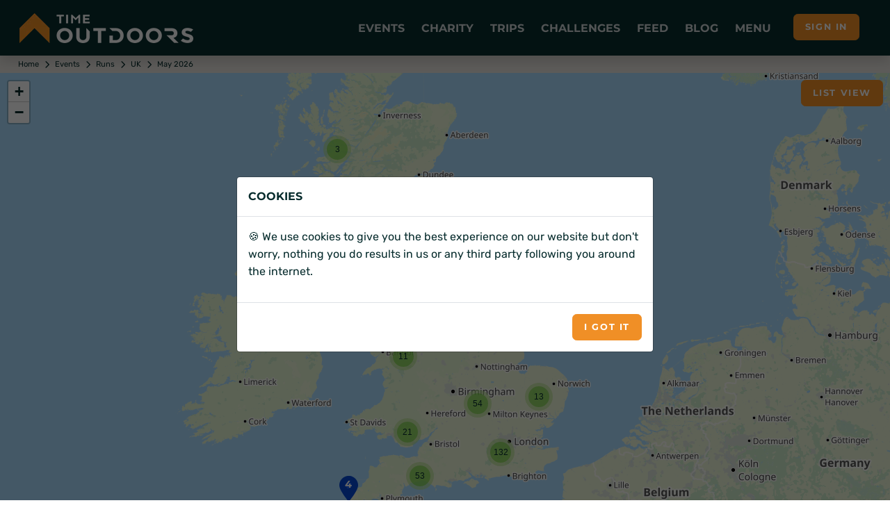

--- FILE ---
content_type: text/html; charset=utf-8
request_url: https://www.timeoutdoors.com/events/runs/10-mile-runs/uk/may?map
body_size: 33739
content:

<!DOCTYPE html>
<html lang="en">
<head id="head">
    <meta charset="utf-8">
    <meta http-equiv="X-UA-Compatible" content="IE=edge">
        <title>Runs in UK | May 2026 events calendar</title>
        <meta name="description" content="Find runs in UK  in May 2026 - filter by date, location or category, display on a map or use the advanced search to find your perfect race.">
    <meta name="viewport" content="width=device-width, initial-scale=1">
        <meta name="robots" content="noindex">
        <link rel="preconnect" href="https://www.timeoutdoors.com" crossorigin="anonymous">
        <link rel="preconnect" href="https://cdn.timeoutdoors.com" crossorigin="anonymous">
        <link rel="preconnect" href="https://plausible.io" crossorigin="anonymous">
        <script async src="/Scripts/sirv-lazyimage.js?v=Cx8iiB8QkhCRBOm04bJbgLwVBK8Na6IDkRSGOElDgGk"></script>
    <script src="/Scripts/jquery-3.5.1.min.js"></script>
    <link rel="preload" href="/css/fonts/rubik.woff2" as="font" type="font/woff2" crossorigin>
    <link rel="preload" href="/css/fonts/montserrat.woff2" as="font" type="font/woff2" crossorigin>
    <link rel="stylesheet" href="/css/bootstrap.min.css?v=qbZrrWngpzkSyd9citxejgTqXt9ZxoD1GW9YBwgBw9k">
    <link rel="stylesheet" href="/css/fontawesome.min.css?v=4_iFZn23P4vdqob8QDISCfe0t2LnWBLOLHWgusXmzVs" media="print" onload="this.media='all'">
    <link rel="apple-touch-icon" sizes="180x180" href="https://cdn.timeoutdoors.com/media/tod/apple-touch-icon.png">
    <link rel="icon" type="image/png" sizes="32x32" href="https://cdn.timeoutdoors.com/media/tod/favicon-32x32.png">
    <link rel="icon" type="image/png" sizes="16x16" href="https://cdn.timeoutdoors.com/media/tod/favicon-16x16.png">
    <link rel="manifest" href="/manifest.json">
    <link rel="mask-icon" href="/safari-pinned-tab.svg" color="#072c2d">
    <meta name="msapplication-TileColor" content="#f08f26">
    <meta name="theme-color" content="#072c2d">
    
    
        <script src="/Scripts/Leaflet/leaflet.js"></script>
        <link rel="stylesheet" href="/css/Leaflet/leaflet.css" media="print" onload="this.media='all'">
        <script defer src="/Scripts/swiper.min.js?v=oBCgdkdlTRgb7ULbsnbcQCkvZyZ_RYS7VExOSsIdQfU"></script>
        <script defer src="/Scripts/tod-swiper.js?v=aLD6D_BBhM9HDcN2BKu9u4PIwcf-OUhxZnjirGGpU_8"></script>
        <link rel="stylesheet" href="/css/swiper.min.css?v=1.0" media="print" onload="this.media='all'">
    <script defer src="/Scripts/AdvancedSearch/advancedSearch.js?v=LyvrE40FSNfQn6fZiZPzatglJdq2ouokU6P2H1KQG6c"></script>

    <link rel="stylesheet" href="/css/custom.min.css?v=4A6wePlFFBvobqwiK9Dj7Smc35kJNntFiVOe9aL5-G8">
    <script defer data-domain="timeoutdoors.com" src="https://plausible.io/js/script.tagged-events.js"></script>
    <script>window.plausible = window.plausible || function() { (window.plausible.q = window.plausible.q || []).push(arguments) }</script>
</head>
<body>
        <header class="header" id="header">
            <div class="navbar navbar-expand-lg fixed-top shadow navbar-dark bg-tod-fg">
                <div class="container-fluid">
                    
                        <div class="d-flex align-items-center">
                            <a class="navbar-brand py-1" href="/"><img class="Sirv float-start" src="https://cdn.timeoutdoors.com/media/tod/tod-logo-white.png?w=250&h=43" width="250" height="43" data-src="https://cdn.timeoutdoors.com/media/tod/tod-logo-white.png" alt="TimeOutdoors logo"></a>
                        </div>
                    
                    <button class="navbar-toggler navbar-toggler-right" type="button" data-bs-toggle="collapse" data-bs-target="#navbarCollapse" aria-controls="navbarCollapse" aria-expanded="false" aria-label="Toggle navigation"><i class="fa fa-bars"></i></button>
                    <nav aria-label="Main menu" class="collapse navbar-collapse bg-tod-fg p-3" id="navbarCollapse">
                        <div class="row d-flex justify-content-start align-items-center d-lg-none mb-2">
                            <div class="col-md-6">
                                <div class="search">
                                    <input type="text" name="Text" id="collapse_smartSearch" class="form-control" placeholder="What are you looking for?"> <button type="submit" onclick="SmartSearch('collapse_smartSearch')" class="btn btn-primary">Search</button>
                                </div>
                            </div>
                        </div>
                        <ul class="navbar-nav ms-auto">
                            
                                
<li class="nav-item dropdown position-static">
    <a class="nav-link no-toggle icon-lg icon-cal-day" href="#" title="Running, cycling, swimming, triathlon and walking events" data-bs-toggle="dropdown">Events</a>
    <div class="dropdown-menu megamenu py-lg-0 pb-0 bg-tod-p">
        <div class="row">
            <div class="col-lg-9">
                <div class="row p-3 ps-lg-5 pe-lg-0 pt-lg-5">
                    <div class="col-lg-6">
                        <div class="text-uppercase h6 mb-1">Events <span class="icon icon-cal-day ms-2"></span></div>
                        <p class="mb-1">More runs, rides, swims, walks and triathlons than any other site in the UK.</p>
                        <ul class="list-inline">
                            <li><a href="/events/runs" class="badge-sm tod-activities" title="All running events">All running events</a></li>
                            <li><a href="/events/bike-rides" class="badge-sm tod-activities" title="All cycling events">All cycling events</a></li>
                            <li><a href="/events/swims" class="badge-sm tod-activities" title="All swimming events">All swimming events</a></li>
                            <li><a href="/events/walks" class="badge-sm tod-activities" title="All walking events">All walking events</a></li>
                            <li><a href="/events/triathlons" class="badge-sm tod-activities" title="All triathlon events">All triathlons</a></li>
                            <li><a href="/events" class="badge-sm tod-activities" title="Events calendar">All events</a></li>
                        </ul>
                        <div class="text-uppercase h6 mb-3">Running events <span class="icon icon-run ms-2"></span></div>
                        <ul class="list-inline">
                            <li><a href="/events/5k-runs" class="badge-sm tod-activities" title="5K runs">5K runs</a></li>
                            <li><a href="/events/10k-runs" class="badge-sm tod-activities" title="10K runs">10K runs</a></li>
                            <li><a href="/events/half-marathons" class="badge-sm tod-activities" title="Half marathons">Half marathons</a></li>
                            <li><a href="/events/marathons" class="badge-sm tod-activities" title="Marathons">Marathons</a></li>
                            <li><a href="/events/ultra-runs" class="badge-sm tod-activities" title="Ultra runs">Ultra runs</a></li>
                            <li><a href="/events/trail-runs" class="badge-sm tod-activities" title="Trail runs">Trail runs</a></li>
                            <li><a href="/events/road-runs" class="badge-sm tod-activities" title="Road runs">Road runs</a></li>
                            <li><a href="/events/mud-runs" class="badge-sm tod-activities" title="Mud runs">Mud runs</a></li>
                            <li><a href="/events/obstacle-races" class="badge-sm tod-activities" title="Obstacle races">Obstacle races</a></li>
                            <li><a href="/events/fun-runs" class="badge-sm tod-activities" title="Fun runs">Fun runs</a></li>
                            <li><a href="/events/mountain-marathons" class="badge-sm tod-activities" title="Mountain marathons">Mountain marathons</a></li>
                            <li><a href="/events/fell-runs" class="badge-sm tod-activities" title="Fell runs">Fell runs</a></li>
                            <li><a href="/events/multi-terrain-runs" class="badge-sm tod-activities" title="Multi-terrain runs">Multi-terrain runs</a></li>
                            <li><a href="/events/cross-country-runs" class="badge-sm tod-activities" title="Cross country runs">XC runs</a></li>
                            <li><a href="/events/canicross" class="badge-sm tod-activities" title="Canicross runs">Canicross</a></li>
                        </ul>
                        <div class="text-uppercase h6 mb-3">Cycling events <span class="icon icon-bike ms-2"></span></div>
                        <ul class="list-inline">
                            <li><a href="/events/sportives" class="badge-sm tod-activities" title="Sportives">Sportives</a></li>
                            <li><a href="/events/mountain-biking" class="badge-sm tod-activities" title="Mountain biking events">Mountain biking events</a></li>
                            <li><a href="/events/gravel-rides" class="badge-sm tod-activities" title="Gravel bike events">Gravel rides</a></li>
                        </ul>
                        <div class="text-uppercase h6 mb-3">Swimming events <span class="icon icon-swim ms-2"></span></div>
                        <ul class="list-inline">
                            <li><a href="/events/sea-swims" class="badge-sm tod-activities" title="Sea swims">Sea swims</a></li>
                            <li><a href="/events/lake-swims" class="badge-sm tod-activities" title="Lake swims">Lake swims</a></li>
                            <li><a href="/events/river-swims" class="badge-sm tod-activities" title="River swims">River swims</a></li>
                        </ul>
                        <div class="text-uppercase h6 mb-3">Walking events <span class="icon icon-walk ms-2"></span></div>
                        <ul class="list-inline">
                            <li><a href="/events/short-walks" class="badge-sm tod-activities" title="Short walks">Short walks</a></li>
                            <li><a href="/events/challenge-walks" class="badge-sm tod-activities" title="Challenge walks">Challenge walks</a></li>
                            <li><a href="/events/hikes" class="badge-sm tod-activities" title="Hiking events">Hiking events</a></li>
                            <li><a href="/events/walking-festivals" class="badge-sm tod-activities" title="Walking festivals">Walking festivals</a></li>
                        </ul>
                    </div>
                    <div class="col-lg-6">
                        <div class="text-uppercase h6 mb-3">Triathlons <span class="icon icon-triathlon ms-2"></span></div>
                        <ul class="list-inline">
                            <li><a href="/events/novice-triathlons" class="badge-sm tod-activities" title="Novice triathlons">Novice triathlons</a></li>
                            <li><a href="/events/super-sprint-triathlons" class="badge-sm tod-activities" title="Super sprint triathlons">Super sprint triathlons<span class="icon icon-swim ms-2 me-2"></span>400m</a></li>
                            <li><a href="/events/sprint-triathlons" class="badge-sm tod-activities" title="Sprint triathlons">Sprint triathlons<span class="icon icon-swim ms-2 me-2"></span>750m</a></li>
                            <li><a href="/events/olympic-triathlons" class="badge-sm tod-activities" title="Olympic triathlons (standard distance)">Olympic triathlons<span class="icon icon-swim ms-2 me-2"></span>1.5km</a></li>
                            <li><a href="/events/half-ironman" class="badge-sm tod-activities" title="Half Ironman (middle distance)">Half Ironman | 70.3<span class="icon icon-swim ms-2 me-2"></span>1.9km</a></li>
                            <li><a href="/events/ironman" class="badge-sm tod-activities" title="Ironman (full distance)">Ironman | 140.6<span class="icon icon-swim ms-2 me-2"></span>3.9km</a></li>
                        </ul>
                        <div class="text-uppercase h6 mb-3">Multi-activity events <span class="icon icon-ar ms-2"></span></div>
                        <ul class="list-inline">
                            <li><a href="/events/duathlons" class="badge-sm tod-activities" title="Duathlon events">Duathlons</a></li>
                            <li><a href="/events/aquathlons" class="badge-sm tod-activities" title="Aquathlon events">Aquathlons</a></li>
                            <li><a href="/events/aquabikes" class="badge-sm tod-activities" title="Aquabikes events">Aquabikes</a></li>
                            <li><a href="/events/swimruns" class="badge-sm tod-activities" title="Swimrun events">Swimruns</a></li>
                            <li><a href="/events/adventure-races" class="badge-sm tod-activities" title="Adventure races">Adventure races</a></li>
                        </ul>
                        <div class="text-uppercase h6 mb-3">Popular searches</div>
                        <ul class="list-inline">
                            <li><a href="/events/5k-runs/london" class="badge-sm tod-activities" title="5K runs in London">5K runs in London</a></li>
                            <li><a href="/events/10k-runs/london" class="badge-sm tod-activities" title="10K runs in London">10K runs in London</a></li>
                            <li><a href="/events/half-marathons/london" class="badge-sm tod-activities" title="Half marathons in London">Half marathons in London</a></li>
                            <li><a href="/events/half-marathons/europe" class="badge-sm tod-activities" title="Half marathons in Europe">Half marathons in Europe</a></li>
                        </ul>
                        <div class="text-uppercase h6 mb-1">Event organisers </div>
                        <p class="mb-1">Got an event to list on the website?</p>
                        <ul class="list-inline">
                            <li><a href="/advertising/events" class="badge-sm tod-cats icon icon-info-circle" title="Information for event organisers">Information for event organisers</a></li>
                        </ul>
                    </div>
                </div>            
            </div>
            <div class="col-lg-3 d-none d-lg-block ps-0">
                <div class="card h-100">
                    <img class="img-bg Sirv image-fill" src="https://cdn.timeoutdoors.com:443/media/amr/race-the-sun-jurassic-coast-offroad/gallery-photo12.jpeg?w=425&amp;q=10" data-src="https://cdn.timeoutdoors.com/media/amr/race-the-sun-jurassic-coast-offroad/gallery-photo12.jpeg" data-options="fit:crop" width="425" alt="Race the Sun 2026">
                    <div class="bg-white card-img-overlay-bottom z-index-20 p-3 rounded">
                            <span class="badge tod-featured bg-tod-fg mb-2">50% off</span>
                            <div class="text-uppercase h6 mb-2">Race the Sun 2026</div>
                            <p>The team adventure challenge that pushes you from dawn to dusk. Ride, hike and kayak to beat the sunset.</p>
                            <div class="lead mb-0">
                                <a class="btn btn-primary btn-sm" href="/action-medical-research/race-the-sun" role="button">Race the Sun</a>
                            </div>
                    </div>
                </div>
            </div>
        </div>
    </div>
</li>
                                
<li class="nav-item dropdown position-static">
    <a class="nav-link no-toggle icon-lg icon-fundraising" href="#" title="Charity events and challenges" data-bs-toggle="dropdown">Charity</a>
    <div class="dropdown-menu megamenu py-lg-0 pb-0 bg-tod-p">
        <div class="row">
            <div class="col-lg-9">
                <div class="row p-3 ps-lg-5 pe-lg-0 pt-lg-5">
                    <div class="col-lg-6">
                        <div class="text-uppercase h6 mb-1">Charity <span class="icon icon-fundraising ms-2"></span></div>
                        <p class="mb-1">Challenge yourself and change lives at the same time.</p>
                        <ul class="list-inline">
                            <li><a href="/charity/runs" class="badge-sm tod-activities" title="Run for charity">Run for charity</a></li>
                            <li><a href="/charity/bike-rides" class="badge-sm tod-activities" title="Cycle for charity">Cycle for charity</a></li>
                            <li><a href="/charity/walks" class="badge-sm tod-activities" title="Walk for charity">Walk for charity</a></li>
                            <li><a href="/charity/swims" class="badge-sm tod-activities" title="Swim for charity">Swim for charity</a></li>
                            <li><a href="/charity/treks" class="badge-sm tod-activities" title="Trek for charity">Trek for charity</a></li>
                            <li><a href="/charity/events" class="badge-sm tod-activities" title="Charity events">Charity events</a></li>
                            <li><a href="/charity/challenges" class="badge-sm tod-activities" title="Charity challenges">Charity challenges</a></li>
                            <li><a href="/charity" class="badge-sm tod-activities" title="All charities">All charities</a></li>
                        </ul>
                        <div class="text-uppercase h6 mb-3">Run for charity <span class="icon icon-run ms-2"></span></div>
                        <ul class="list-inline">
                            <li><a href="/charity/runs" class="badge-sm tod-activities" title="Charity runs">Charity runs</a></li>
                            <li><a href="/charity/10k-runs" class="badge-sm tod-activities" title="Charity 10K runs">Charity 10K runs</a></li>
                            <li><a href="/charity/half-marathons" class="badge-sm tod-activities" title="Charity half marathons">Charity half marathons</a></li>
                            <li><a href="/charity/marathons" class="badge-sm tod-activities" title="Charity marathons">Charity marathons</a></li>
                            <li><a href="/charity/ultra-runs" class="badge-sm tod-activities" title="Charity ultra runs">Charity ultra runs</a></li>
                            <li><a href="/events/great-north-run/charity-places" class="badge-sm tod-activities" title="Great North Run charity places">Great North Run charity places</a></li>
                            <li><a href="/events/the-big-half/charity-places" class="badge-sm tod-activities" title="The Big Half charity places">The Big Half charity places</a></li>
                            <li><a href="/events/royal-parks-half-marathon/charity-places" class="badge-sm tod-activities" title="Royal Parks Half Marathon charity places">Royal Parks Half charity places</a></li>
                            <li><a href="/events/hackney-half-marathon/charity-places" class="badge-sm tod-activities" title="Hackney Half Marathon charity places">Hackney Half charity places</a></li>
                            <li><a href="/events/london-landmarks-half-marathon/charity-places" class="badge-sm tod-activities" title="London Landmarks Half Marathon charity places">London Landmarks Half Marathon charity places</a></li>
                            <li><a href="/events/paris-marathon/charity-places" class="badge-sm tod-activities" title="Paris Marathon charity places">Paris Marathon charity places</a></li>
                            <li><a href="/events/amsterdam-marathon/charity-places" class="badge-sm tod-activities" title="Amsterdam Marathon charity places">Amsterdam Marathon charity places</a></li>
                            <li><a href="/events/berlin-marathon/charity-places" class="badge-sm tod-activities" title="Berlin Marathon charity places">Berlin Marathon charity places</a></li>
                        </ul>
                        <div class="text-uppercase h6 mb-3">Cycle for charity <span class="icon icon-bike ms-2"></span></div>
                        <ul class="list-inline">
                            <li><a href="/charity/bike-rides" class="badge-sm tod-activities" title="Charity bike rides">Charity bike rides</a></li>
                        </ul>
                        <div class="text-uppercase h6 mb-3">Walk for charity <span class="icon icon-walk ms-2"></span></div>
                        <ul class="list-inline">
                            <li><a href="/charity/walks" class="badge-sm tod-activities" title="Charity walks">Charity walks</a></li>
                            <li><a href="/charity/challenge-walks" class="badge-sm tod-activities" title="Challenge walks">Challenge walks</a></li>
                            <li><a href="/charity/hikes" class="badge-sm tod-activities" title="Charity hikes">Charity hikes</a></li>
                            <li><a href="/charity/treks" class="badge-sm tod-activities" title="Charity treks">Charity treks</a></li>
                            <li><a href="/cruk/big-hikes" class="badge-sm tod-activities" title="CRUK Big Hikes">CRUK Big Hikes</a></li>
                            <li><a href="/macmillan-cancer-support/mighty-hikes" class="badge-sm tod-activities" title="Macmillan's Mighty Hikes">Macmillan's Mighty Hikes</a></li>
                            <li><a href="/macmillan-cancer-support" class="badge-sm tod-activities" title="Macmillan's Defeat the Peaks">Macmillan's Defeat the Peaks</a></li>
                        </ul>
                    </div>
                    <div class="col-lg-6">
                        <div class="text-uppercase h6 mb-3">Swim for charity <span class="icon icon-swim ms-2"></span></div>
                        <ul class="list-inline">
                            <li><a href="/charity/swims" class="badge-sm tod-activities" title="Charity swims">Charity swims</a></li>
                            <li><a href="/events/swim-serpentine/charity-places" class="badge-sm tod-activities" title="Swim Serpentine charity places">Swim Serpentine charity places</a></li>
                            <li><a href="/events/bournemouth-pier-to-pier-swim" class="badge-sm tod-activities" title="BHF Pier to Pier">BHF Pier to Pier</a></li>
                        </ul>
                        <div class="text-uppercase h6 mb-3">Charity challenges <span class="icon icon-ar ms-2"></span></div>
                        <ul class="list-inline">
                            <li><a href="/charity/challenges" class="badge-sm tod-activities" title="Charity challenges">Charity challenges</a></li>
                            <li><a href="/charity/skydives" class="badge-sm tod-activities" title="Skydive for charity">Skydive for charity</a></li>
                            <li><a href="/charity/virtual-challenges" class="badge-sm tod-activities" title="Virtual challenges">Virtual challenges</a></li>
                            <li><a href="/race-the-sun" class="badge-sm tod-activities" title="Race the Sun">Race the Sun</a></li>
                            <li><a href="/events/pedal-paddle-peak-lake-district" class="badge-sm tod-activities" title="Pedal Paddle Peak">Pedal Paddle Peak</a></li>
                        </ul>
                        <div class="text-uppercase h6 mb-3">Popular searches</div>
                        <ul class="list-inline">
                            <li><a href="/charity/runs/london" class="badge-sm tod-activities" title="Charity runs in London">Charity runs in London</a></li>
                            <li><a href="/charity/walks/london" class="badge-sm tod-activities" title="Charity walks in London">Charity walks in London</a></li>
                            <li><a href="/charity/walks/south-east" class="badge-sm tod-activities" title="Charity walks in the South East">Charity walks in the South East</a></li>
                            <li><a href="/charity/walks/scotland" class="badge-sm tod-activities" title="Charity walks in Scotland">Charity walks in Scotland</a></li>
                            <li><a href="/charity/bike-rides/london" class="badge-sm tod-activities" title="Charity bike rides in London">Charity bike rides in London</a></li>
                        </ul>
                        <div class="text-uppercase h6 mb-1">Charities </div>
                        <p class="mb-1">Want to list your charity places, events and challenges on the website?</p>
                        <ul class="list-inline">
                            <li><a href="/advertising/charities" class="badge-sm tod-cats icon icon-info-circle" title="Information for charities">Information for charities</a></li>
                        </ul>
                    </div>
                </div>
            </div>
            <div class="col-lg-3 d-none d-lg-block ps-0">
                <div class="card h-100">
                    <img class="img-bg Sirv image-fill" src="https://cdn.timeoutdoors.com:443/media/amr/race-the-sun-jurassic-coast-offroad/gallery-photo12.jpeg?w=425&amp;q=10" data-src="https://cdn.timeoutdoors.com/media/amr/race-the-sun-jurassic-coast-offroad/gallery-photo12.jpeg" data-options="fit:crop" width="425" alt="Race the Sun 2026">
                    <div class="bg-white card-img-overlay-bottom z-index-20 p-3 rounded">
                            <span class="badge tod-featured bg-tod-fg mb-2">50% off</span>
                            <div class="text-uppercase h6 mb-2">Race the Sun 2026</div>
                            <p>The team adventure challenge that pushes you from dawn to dusk. Ride, hike and kayak to beat the sunset.</p>
                            <div class="lead mb-0">
                                <a class="btn btn-primary btn-sm" href="/action-medical-research/race-the-sun" role="button">Race the Sun</a>
                            </div>
                    </div>
                </div>
            </div>
        </div>
    </div>
</li>
                                
<li class="nav-item dropdown position-static">
    <a class="nav-link no-toggle icon-lg icon-globe" href="#" title="Trips and adventures" data-bs-toggle="dropdown">Trips</a>
    <div class="dropdown-menu megamenu py-lg-0 pb-0 bg-tod-p">
        <div class="row">
            <div class="col-lg-9">
                <div class="row p-3 ps-lg-5 pe-lg-0 pt-lg-5">
                    <div class="col-lg-6">
                        <div class="text-uppercase h6 mb-1">Trips &amp; adventures <span class="icon icon-globe ms-2"></span></div>
                        <p class="mb-1">100's of activity days, weekends, trips, holidays, retreats and training camps.</p>
                        <ul class="list-inline">
                            <li><a href="/adventures" class="badge-sm tod-activities" title="All trips">All trips</a></li>
                        </ul>
                        <div class="text-uppercase h6 mb-1">Running trips <span class="icon icon-run ms-2"></span></div>
                        <p class="mb-1">Weekends, holidays, retreats and training camps for runners of all abilities.</p>
                        <ul class="list-inline">
                            <li><a href="/adventures/running" class="badge-sm tod-activities" title="Running holidays">Running holidays</a></li>
                            <li><a href="/adventures/running" class="badge-sm tod-activities" title="Training camps">Training camps</a></li>
                        </ul>
                        <div class="text-uppercase h6 mb-1">Cycling trips <span class="icon icon-bike ms-2"></span></div>
                        <p class="mb-1">The perfect way to see somewhere new.</p>
                        <ul class="list-inline">
                            <li><a href="/adventures/cycling/london-to-paris" class="badge-sm tod-activities" title="London to Paris bike rides">London to Paris</a></li>
                            <li><a href="/adventures/cycling" class="badge-sm tod-activities" title="Cycling holidays">Cycling holidays</a></li>
                        </ul>
                        <div class="text-uppercase h6 mb-1">Multi-activity <span class="icon icon-ar ms-2"></span></div>
                        <p class="mb-1">Action-packed adventures!</p>
                        <ul class="list-inline">
                            <li><a href="/adventures/multi-activity" class="badge-sm tod-activities" title="Multi-activity trips">Multi-activity trips</a></li>
                        </ul>
                        <div class="text-uppercase h6 mb-1">Watersports <span class="icon icon-water ms-2"></span></div>
                        <p class="mb-1">Open water adventures for those wanting to roam wide and free.</p>
                        <ul class="list-inline">
                            <li><a href="/adventures/watersports/kayaking" class="badge-sm tod-activities" title="Kayaking holidays">Kayaking</a></li>
                            <li><a href="/adventures/watersports/coasteering" class="badge-sm tod-activities" title="Coasteering">Coasteering</a></li>
                        </ul>
                    </div>
                    <div class="col-lg-6">
                        <div class="text-uppercase h6 mb-1">Walking <span class="icon icon-walk ms-2"></span></div>
                        <p class="mb-1">Walking weekends, holidays, retreats and adventures for rambers, walkers and hikers of all abilities.</p>
                        <ul class="list-inline">
                            <li><a href="/adventures/walking/national-3-peaks" class="badge-sm tod-activities" title="National 3 Peaks Challenge">National 3 Peaks</a></li>
                            <li><a href="/adventures/walking/yorkshire-3-peaks" class="badge-sm tod-activities" title="Yorkshire 3 Peaks Challenge">Yorkshire 3 Peaks</a></li>
                            <li><a href="/adventures/walking/snowdon" class="badge-sm tod-activities" title="Snowdon">Snowdon (Yr Wyddfa)</a></li>
                            <li><a href="/adventures/walking/ben-nevis" class="badge-sm tod-activities" title="Ben Nevis">Ben Nevis</a></li>
                            <li><a href="/adventures/walking" class="badge-sm tod-activities" title="Walking adventures">Walking trips</a></li>
                            <li><a href="/adventures/walking/weekends" class="badge-sm tod-activities" title="Walking weekends">Walking weekends</a></li>
                            <li><a href="/adventures/walking/holidays" class="badge-sm tod-activities" title="Walking holidays">Walking holidays</a></li>
                        </ul>
                        <div class="text-uppercase h6 mb-1">Trekking <span class="icon icon-trek ms-2"></span></div>
                        <p class="mb-1">Journey into some of the most spectacular locations on the planet.</p>
                        <ul class="list-inline">
                            <li><a href="/adventures/trekking/mont-blanc" class="badge-sm tod-activities" title="Mont Blanc treks">Mont Blanc</a></li>
                            <li><a href="/adventures/trekking/mount-toubkal" class="badge-sm tod-activities" title="Mount Toubkal treks">Mount Toubkal</a></li>
                            <li><a href="/adventures/trekking/kilimanjaro" class="badge-sm tod-activities" title="Kilimanjaro treks">Kilimanjaro</a></li>
                            <li><a href="/adventures/trekking/machu-picchu" class="badge-sm tod-activities" title="Machu Picchu treks">Machu Picchu</a></li>
                            <li><a href="/adventures/trekking/everest-base-camp" class="badge-sm tod-activities" title="Everest Base Camp treks">Everest Base Camp</a></li>
                            <li><a href="/adventures/trekking/holidays" class="badge-sm tod-activities" title="Trekking holidays">Trekking holidays</a></li>
                            <li><a href="/adventures/trekking/peaks" class="badge-sm tod-activities" title="Trekking peaks">Trekking peaks</a></li>
                            <li><a href="/adventures/trekking" class="badge-sm tod-activities" title="All trekking adventures">All treks</a></li>
                        </ul>
                        <div class="text-uppercase h6 mb-1">Adventure companies</div>
                        <p class="mb-1">Want to list your trip on the website?</p>
                        <ul class="list-inline">
                            <li><a href="/advertising/adventures" class="badge-sm tod-cats icon icon-info-circle" title="Information for trip providers">Information for trip providers</a></li>
                        </ul>
                    </div>
                </div>
            </div>
            <div class="col-lg-3 d-none d-lg-block ps-0">
                <div class="card h-100">
                    <img class="img-bg Sirv image-fill" src="https://cdn.timeoutdoors.com:443/media/amr/race-the-sun-jurassic-coast-offroad/gallery-photo12.jpeg?w=425&amp;q=10" data-src="https://cdn.timeoutdoors.com/media/amr/race-the-sun-jurassic-coast-offroad/gallery-photo12.jpeg" data-options="fit:crop" width="425" alt="Race the Sun 2026">
                    <div class="bg-white card-img-overlay-bottom z-index-20 p-3 rounded">
                            <span class="badge tod-featured bg-tod-fg mb-2">50% off</span>
                            <div class="text-uppercase h6 mb-2">Race the Sun 2026</div>
                            <p>The team adventure challenge that pushes you from dawn to dusk. Ride, hike and kayak to beat the sunset.</p>
                            <div class="lead mb-0">
                                <a class="btn btn-primary btn-sm" href="/action-medical-research/race-the-sun" role="button">Race the Sun</a>
                            </div>
                    </div>
                </div>
            </div>
        </div>
    </div>
</li>
                                <li class="nav-item"><a class="nav-link no-toggle icon-lg icon-challenge" href="/challenges" title="Challenges">Challenges</a></li>
                                <li class="nav-item"><a class="nav-link no-toggle icon-lg icon-feed" href="/feed" title="Feed">Feed</a></li>
                                <li class="nav-item"><a class="nav-link no-toggle icon-lg icon-message" href="/blog" title="Guides, tips and advice">Blog</a></li>
                                
<li class="nav-item dropdown position-static">
    <a class="nav-link no-toggle icon-lg icon-shortlist" href="#" data-bs-toggle="dropdown">Menu</a>
    <div class="dropdown-menu megamenu py-lg-0 pb-0 bg-tod-p">
        <div class="row">
            <div class="col-lg-9">
                <div class="row p-3 ps-lg-5 pe-lg-0 pt-lg-5">
                    <div class="col-lg-6">
                        <div class="text-uppercase h6 mb-1">Clubs <span class="icon icon-join ms-2"></span></div>
                        <p class="mb-1">Make new friends and get help with training.</p>
                        <ul class="list-inline">
                            <li><a href="/clubs/running" class="badge-sm tod-activities" title="Running clubs">Running clubs</a></li>
                            <li><a href="/clubs/cycling" class="badge-sm tod-activities" title="Cycling clubs">Cycling clubs</a></li>
                            <li><a href="/clubs/triathlon" class="badge-sm tod-activities" title="Triathlon clubs">Triathlon clubs</a></li>
                            <li><a href="/clubs/walking" class="badge-sm tod-activities" title="Walking clubs">Walking clubs</a></li>
                            <li><a href="/clubs/swimming" class="badge-sm tod-activities" title="Swimming clubs">Swimming clubs</a></li>
                            <li><a href="/clubs" class="badge-sm tod-activities" title="All clubs">All clubs</a></li>
                        </ul>
                        <div class="text-uppercase h6 mb-1">Places <span class="icon icon-map ms-2"></span></div>
                        <p class="mb-1">From your local area to far flung corners of the world.</p>
                        <ul class="list-inline">
                            <li><a href="/places/uk/london" class="badge-sm tod-places" title="London">London</a></li>
                            <li><a href="/places/uk/the-south-east" class="badge-sm tod-places" title="The South East">The South East</a></li>
                            <li><a href="/places/uk/the-south-west" class="badge-sm tod-places" title="The South West">The South West</a></li>
                            <li><a href="/places/uk/east-of-england" class="badge-sm tod-places" title="East of England">East of England</a></li>
                            <li><a href="/places/uk/midlands" class="badge-sm tod-places" title="East Midlands">East Midlands</a></li>
                            <li><a href="/places/uk/west-midlands" class="badge-sm tod-places" title="West Midlands">West Midlands</a></li>
                            <li><a href="/places/uk/yorkshire" class="badge-sm tod-places" title="Yorkshire">Yorkshire</a></li>
                            <li><a href="/places/uk/the-north-east" class="badge-sm tod-places" title="The North East">The North East</a></li>
                            <li><a href="/places/uk/the-north-west" class="badge-sm tod-places" title="The North West">The North West</a></li>
                            <li><a href="/places/uk/scotland" class="badge-sm tod-places" title="Scotland">Scotland</a></li>
                            <li><a href="/places/uk/wales" class="badge-sm tod-places" title="Wales">Wales</a></li>
                            <li><a href="/places/uk/northern-ireland" class="badge-sm tod-places" title="Northern Ireland">Northern Ireland</a></li>
                            <li><a href="/places/europe" class="badge-sm tod-places" title="Europe">Europe</a></li>
                            <li><a href="/places/africa" class="badge-sm tod-places" title="Africa">Africa</a></li>
                            <li><a href="/places/middle-east" class="badge-sm tod-places" title="Middle East">Middle East</a></li>
                            <li><a href="/places/asia" class="badge-sm tod-places" title="Asia & Far East">Asia &amp; Far East</a></li>
                            <li><a href="/places/north-america" class="badge-sm tod-places" title="North America">North America</a></li>
                            <li><a href="/places/south-america" class="badge-sm tod-places" title="South America">South America</a></li>
                            <li><a href="/places" class="badge-sm tod-places" title="All places">All places</a></li>
                        </ul>
                    </div>
                    <div class="col-lg-6">
                        <div class="text-uppercase h6 mb-1">Blog <span class="icon icon-comment ms-2"></span></div>
                        <p class="mb-1">Event guides, gear advice, places to go and tips on wellbeing.</p>
                        <ul class="list-inline">
                            <li><a href="/blog/category-events" class="badge-sm tod-advice" title="Event guides">Event guides</a></li>
                            <li><a href="/blog/category-adventures" class="badge-sm tod-advice" title="Adventure guides">Adventure guides</a></li>
                            <li><a href="/blog/category-places" class="badge-sm tod-advice" title="Place guides">Place guides</a></li>
                            <li><a href="/blog/category-gear" class="badge-sm tod-advice" title="Gear guides">Gear guides</a></li>
                            <li><a href="/blog/category-running" class="badge-sm tod-advice" title="Running guides">Running</a></li>
                            <li><a href="/blog/category-cycling" class="badge-sm tod-advice" title="Cycling guides">Cycling</a></li>
                            <li><a href="/blog/category-swimming" class="badge-sm tod-advice" title="Swimming guides">Swimming</a></li>
                            <li><a href="/blog/category-walking" class="badge-sm tod-advice" title="Walking guides">Walking</a></li>
                            <li><a href="/blog/category-family" class="badge-sm tod-advice" title="Family">Family</a></li>
                            <li><a href="/blog/category-charity" class="badge-sm tod-advice" title="Charity">Charity</a></li>
                            <li><a href="/blog/category-wellbeing" class="badge-sm tod-advice" title="Wellbeing">Wellbeing</a></li>
                            <li><a href="/blog" class="badge-sm tod-advice" title="All blog posts">All blog posts</a></li>
                        </ul>
                        <div class="text-uppercase h6 mb-1">MyTOD community <span class="icon icon-club ms-2"></span></div>
                        <p class="mb-1">Log your achievements, plan what's next and socialise with friends and family.</p>
                        <ul class="list-inline">
                            <li><a href="/community" class="badge-sm tod-cats icon icon-update-menu" title="Update profile">Update profile</a></li>
                            <li><a href="/community" class="badge-sm tod-cats icon icon-time" title="Fitness tracker">Fitness tracker</a></li>
                            <li><a href="/community" class="badge-sm tod-cats icon icon-training" title="HR zone">HR zone</a></li>
                            <li><a href="/community" class="badge-sm tod-cats icon icon-review" title="Add post">Add post</a></li>
                            <li><a href="/community" class="badge-sm tod-cats icon icon-challenge" title="Join a challenge">Join a challenges</a></li>
                            <li><a href="/community" class="badge-sm tod-cats icon icon-list123" title="Shortlist">View shortlist</a></li>
                            <li><a href="/community" class="badge-sm tod-cats icon icon-message" title="Notifications">Notifications</a></li>
                            <li><a href="/community" class="badge-sm tod-cats icon icon-follow-menu" title="Followers">Followers</a></li>
                        </ul>
                    </div>
                </div>            
            </div>
            <div class="col-lg-3 d-none d-lg-block ps-0">
                <div class="card h-100">
                    <img class="img-bg Sirv image-fill" src="https://cdn.timeoutdoors.com:443/media/amr/race-the-sun-jurassic-coast-offroad/gallery-photo12.jpeg?w=425&amp;q=10" data-src="https://cdn.timeoutdoors.com/media/amr/race-the-sun-jurassic-coast-offroad/gallery-photo12.jpeg" data-options="fit:crop" width="425" alt="Race the Sun 2026">
                    <div class="bg-white card-img-overlay-bottom z-index-20 p-3 rounded">
                            <span class="badge tod-featured bg-tod-fg mb-2">50% off</span>
                            <div class="text-uppercase h6 mb-2">Race the Sun 2026</div>
                            <p>The team adventure challenge that pushes you from dawn to dusk. Ride, hike and kayak to beat the sunset.</p>
                            <div class="lead mb-0">
                                <a class="btn btn-primary btn-sm" href="/action-medical-research/race-the-sun" role="button">Race the Sun</a>
                            </div>
                    </div>
                </div>
            </div>
        </div>
    </div>
</li>
                            
                            <li class="nav-item mt-3 mt-lg-0 ms-lg-3 d-md-none d-lg-block">
                                    <a class="btn btn-primary" href="/signin" title="Sign in">Sign in</a>
                            </li>
                        </ul>
                    </nav>
                </div>
            </div>
        </header>
        
    <script type="application/ld+json">
        {
          "@context": "http://schema.org",
          "@type": "BreadcrumbList",
          "itemListElement": [

              {
                "@type": "ListItem",
                "position": 1,
                "name": "Home"

                            ,"item": "https://www.timeoutdoors.com/"
                                  },
              
              {
                "@type": "ListItem",
                "position": 2,
                "name": "Events"

                            ,"item": "https://www.timeoutdoors.com/events"
                                  },
              
              {
                "@type": "ListItem",
                "position": 3,
                "name": "Runs"

                            ,"item": "https://www.timeoutdoors.com/events/runs"
                                  },
              
              {
                "@type": "ListItem",
                "position": 4,
                "name": "UK"

                            ,"item": "https://www.timeoutdoors.com/events/runs/10-mile-runs/uk"
                                  },
              
              {
                "@type": "ListItem",
                "position": 5,
                "name": "May 2026"
              }
                        ]
        }
    </script>
    <nav class="breadcrumb-wrapper bg-tod-p" aria-label="breadcrumb">
        <ol class="breadcrumb text-xs">
                    <li class="breadcrumb-item bc-4 bc-home"><a href="/">Home</a></li>
                    <li class="breadcrumb-item bc-3 "><a href="/events">Events</a></li>
                    <li class="breadcrumb-item bc-2 "><a href="/events/runs">Runs</a></li>
                    <li class="breadcrumb-item bc-1 "><a href="/events/runs/10-mile-runs/uk">UK</a></li>
                    <li class="breadcrumb-item bc-0 ">May 2026</li>
        </ol>
    </nav>

    <main>
        





            
                

<section class="swiper-container map">
    








    <link rel="stylesheet" href="/Scripts/LeafletMarkerCluster/dist/MarkerCluster.css">
    <link rel="stylesheet" href="/Scripts/LeafletMarkerCluster/dist/MarkerCluster.Default.css">
    <link rel="stylesheet" href="/css/Leaflet/leaflet.awesome-markers.css" media="print" onload="this.media='all'">
    <script src="/Scripts/Leaflet/leaflet.awesome-markers.js"></script>
    <script src="/Scripts/LeafletMarkerCluster/dist/leaflet.markercluster.js"></script>
    <div id="mapid" class="d-flex p-0 w-100 h-100"></div>
    <a role="button" href="https://www.timeoutdoors.com/events/runs/10-mile-runs/uk/may" class="btn btn-primary btn-map" id="listButton">List view</a>
    <script>
        var map = L.map('mapid').setView([54.002400, -2.153204], 6);
        const geojsonMarkerOptions = {
            color: "#7hsk23"
        };
        //2e70fa
            // add the OpenStreetMap tiles
        L.tileLayer('https://tile.thunderforest.com/outdoors/{z}/{x}/{y}.png?apikey=f3ad5b05d2544e19bee36df762664fb0', {
                maxZoom: 19,
                attribution: '&copy; <a href="https://openstreetmap.org/copyright">OpenStreetMap contributors</a>'
            }).addTo(map);

        const fontAwesomeClubIcon = L.divIcon({
            html: '<div class="iconMap-club"><p class="iconfix"><i class="fa icon-map-marker-club fa-3x"></i></p></div >',
            iconSize: [15, 15],
            className: 'myDivIcon'
        });

        const fontAwesomeAdventureIcon = L.divIcon({
            html: '<div class="iconMap-adventure"><p class="iconfix"><i class="fa icon-map-marker-adventure fa-3x"></i></p></div >',
            iconSize: [15, 15],
            className: 'myDivIcon'
        });

        var markers = [{"CategoryDisplayName":null,"Lat":50.552802,"Lon":-2.427786,"Props":{"ListingName":"Portland Pig BackYard Ultra","DisplayDate":"Fri 1 May","StartDate":"12:00","DisplayFees":"£100-£102","DisplayLocation":"Portland, Dorset, UK","ListingStrapline":"4.167 miles on the hour, every hour, until the there is only one left standing. Have you got what it takes for just one more loop?","ListingURLTOD":"/events/the-portland-pig-backyard-ultra","DisplaySportsIcon":"icon-run","DisplaySportsCategoryName":"multi terrain running","DisplaySportsElevation":"","DisplaySportsLength":"1 day","DisplayAge":"Age 20 & over","IsRace":false,"IsEvent":true,"HasRaces":false,"RaceCats":[{"Item1":{"Item1":"icon-run","Item2":"Fixed time runs"},"Item2":1}],"Count":1,"ClassName":"TODListing.Event"}},{"CategoryDisplayName":null,"Lat":52.479359,"Lon":-1.908148,"Props":{"ListingName":"AJ Bell Junior & Mini Great Birmingham Run","DisplayDate":"Sat 2 May","StartDate":"00:00","DisplayFees":"£17","DisplayLocation":"Birmingham, West Midlands, UK","ListingStrapline":"Who said grown-ups should have all the fun? These events see the younger Brummie runners tackle a supercharged run in the city centre with a carnival atmosphere to get athletes off to a flying start.","ListingURLTOD":"/events/junior-mini-great-birmingham-run","DisplaySportsIcon":"","DisplaySportsCategoryName":"","DisplaySportsElevation":"","DisplaySportsLength":"","DisplayAge":"Age 3-15","IsRace":false,"IsEvent":true,"HasRaces":true,"RaceCats":[{"Item1":{"Item1":"icon-run","Item2":"Fun run"},"Item2":2}],"Count":2,"ClassName":"TODListing.Event"}},{"CategoryDisplayName":null,"Lat":50.952315,"Lon":-0.133162,"Props":{"ListingName":"Mid Sussex Marathon Weekend","DisplayDate":"Sat 2 - Mon 4 May","StartDate":"00:00","DisplayFees":"£7-£75","DisplayLocation":"Burgess Hill, West Sussex, UK","ListingStrapline":"Be part of the action! The Mid Sussex Marathon Weekend returns for it’s 15th year in 2026. This unique sell-out Bank Holiday weekend event has something for everyone.","ListingURLTOD":"/events/mid-sussex-marathon-weekend","DisplaySportsIcon":"","DisplaySportsCategoryName":"","DisplaySportsElevation":"","DisplaySportsLength":"","DisplayAge":"All ages","IsRace":false,"IsEvent":true,"HasRaces":true,"RaceCats":[{"Item1":{"Item1":"icon-run","Item2":"10 miler"},"Item2":2},{"Item1":{"Item1":"icon-run","Item2":"10K run"},"Item2":1},{"Item1":{"Item1":"icon-run","Item2":"Marathon"},"Item2":2},{"Item1":{"Item1":"icon-run","Item2":"Fun run"},"Item2":6},{"Item1":{"Item1":"icon-run","Item2":"Multi-terrain run"},"Item2":1}],"Count":12,"ClassName":"TODListing.Event"}},{"CategoryDisplayName":null,"Lat":52.479359,"Lon":-1.908148,"Props":{"ListingName":"AJ Bell Great Birmingham Run","DisplayDate":"Sun 3 May","StartDate":"00:00","DisplayFees":"£35-£48","DisplayLocation":"Birmingham, West Midlands, UK","ListingStrapline":"Take on the Midlands' biggest and best running event! Thousands of Brummies pound the streets every year, from the heart of the city with an incredible atmosphere all the way.","ListingURLTOD":"/events/great-birmingham-run","DisplaySportsIcon":"","DisplaySportsCategoryName":"","DisplaySportsElevation":"","DisplaySportsLength":"","DisplayAge":"Age 15 & over","IsRace":false,"IsEvent":true,"HasRaces":true,"RaceCats":[{"Item1":{"Item1":"icon-run","Item2":"10K run"},"Item2":1},{"Item1":{"Item1":"icon-run","Item2":"Half marathon"},"Item2":1}],"Count":2,"ClassName":"TODListing.Event"}},{"CategoryDisplayName":null,"Lat":50.808120,"Lon":-0.369172,"Props":{"ListingName":"Worthing RUNFEST","DisplayDate":"Sun 3 May","StartDate":"00:00","DisplayFees":"£8-£42","DisplayLocation":"Worthing, West Sussex, UK","ListingStrapline":"Race along flat, fully closed roads to a seafront finish, with Half Marathon, 10K and Family Runs, catering for all ages and abilities, with chip timing, bespoke medal and a tech t-shirt.","ListingURLTOD":"/events/yeomans-toyota-worthing-runfest","DisplaySportsIcon":"","DisplaySportsCategoryName":"","DisplaySportsElevation":"","DisplaySportsLength":"","DisplayAge":"Age 5 & over","IsRace":false,"IsEvent":true,"HasRaces":true,"RaceCats":[{"Item1":{"Item1":"icon-run","Item2":"10K run"},"Item2":1},{"Item1":{"Item1":"icon-run","Item2":"Half marathon"},"Item2":1},{"Item1":{"Item1":"icon-run","Item2":"Fun run"},"Item2":1}],"Count":3,"ClassName":"TODListing.Event"}},{"CategoryDisplayName":null,"Lat":52.009681,"Lon":-0.733418,"Props":{"ListingName":"MK Marathon Weekend","DisplayDate":"Sun 3 - Mon 4 May","StartDate":"00:00","DisplayFees":"£12-£150","DisplayLocation":"Milton Keynes, Buckinghamshire, UK","ListingStrapline":"The multi award-winning MK Marathon Weekend is Buckinghamshire’s most popular weekend of running and features a choice of races, extra medal for running both days and stunning Stadium MK finish!","ListingURLTOD":"/events/mk-marathon-weekend","DisplaySportsIcon":"","DisplaySportsCategoryName":"","DisplaySportsElevation":"","DisplaySportsLength":"","DisplayAge":"All ages","IsRace":false,"IsEvent":true,"HasRaces":true,"RaceCats":[{"Item1":{"Item1":"icon-run","Item2":"5K run"},"Item2":1},{"Item1":{"Item1":"icon-run","Item2":"Fun run"},"Item2":1},{"Item1":{"Item1":"icon-run","Item2":"Half marathon"},"Item2":1},{"Item1":{"Item1":"icon-run","Item2":"Marathon"},"Item2":1},{"Item1":{"Item1":"icon-run","Item2":"10K run"},"Item2":1}],"Count":5,"ClassName":"TODListing.Event"}},{"CategoryDisplayName":null,"Lat":51.433470,"Lon":-0.516267,"Props":{"ListingName":"Bank Holiday Madness May","DisplayDate":"Mon 4 May","StartDate":"00:00","DisplayFees":"£16-£27","DisplayLocation":"Staines, Surrey, UK","ListingStrapline":"This Bank Holiday event is run as cheaply as possible in order for people to be able to build their numbers or simply to help people achieve their own goals at an affordable price.","ListingURLTOD":"/events/bank-holiday-madness-may","DisplaySportsIcon":"","DisplaySportsCategoryName":"","DisplaySportsElevation":"","DisplaySportsLength":"","DisplayAge":"All ages","IsRace":false,"IsEvent":true,"HasRaces":true,"RaceCats":[{"Item1":{"Item1":"icon-run","Item2":"Trail run"},"Item2":1},{"Item1":{"Item1":"icon-run","Item2":"5K run"},"Item2":1},{"Item1":{"Item1":"icon-run","Item2":"10K run"},"Item2":1},{"Item1":{"Item1":"icon-run","Item2":"Half marathon"},"Item2":1},{"Item1":{"Item1":"icon-run","Item2":"Marathon"},"Item2":1},{"Item1":{"Item1":"icon-run","Item2":"50K ultra run"},"Item2":1},{"Item1":{"Item1":"icon-run","Item2":"Ultra run"},"Item2":1},{"Item1":{"Item1":"icon-run","Item2":"Fixed time runs"},"Item2":1}],"Count":8,"ClassName":"TODListing.Event"}},{"CategoryDisplayName":null,"Lat":53.813481,"Lon":-1.606476,"Props":{"ListingName":"Kirkstall Rock up n' Run","DisplayDate":"Thu 7 May","StartDate":"00:00","DisplayFees":"£10-£17","DisplayLocation":"Leeds, West Yorkshire, UK","ListingStrapline":"Come and join in at Kirkstall for this brilliant pop-up Summer Series. Jumble medal, beer or soft drink and sweetie bag for all runners.","ListingURLTOD":"/events/kirkstall-rock-up-n-run-summer-evening-series-part-1","DisplaySportsIcon":"","DisplaySportsCategoryName":"","DisplaySportsElevation":"","DisplaySportsLength":"","DisplayAge":"Age 16 & over","IsRace":false,"IsEvent":true,"HasRaces":true,"RaceCats":[{"Item1":{"Item1":"icon-run","Item2":"5K run"},"Item2":1},{"Item1":{"Item1":"icon-run","Item2":"10K run"},"Item2":1}],"Count":2,"ClassName":"TODListing.Event"}},{"CategoryDisplayName":null,"Lat":50.246989,"Lon":-3.856017,"Props":{"ListingName":"Something Wild Festival","DisplayDate":"Fri 8 - Mon 11 May","StartDate":"00:00","DisplayFees":"£10-£80","DisplayLocation":"Kingsbridge, Devon, UK","ListingStrapline":"A family-friendly trail running festival for all ages and abilities with Devon's best trail routes at its heart - plus sea swims, swimruns, guided runs, yoga, music, speakers, local food and camping!","ListingURLTOD":"/events/something-wild-festival","DisplaySportsIcon":"","DisplaySportsCategoryName":"","DisplaySportsElevation":"","DisplaySportsLength":"","DisplayAge":"All ages","IsRace":false,"IsEvent":true,"HasRaces":true,"RaceCats":[{"Item1":{"Item1":"icon-run","Item2":"Trail run"},"Item2":1},{"Item1":{"Item1":"icon-run","Item2":"5K run"},"Item2":1},{"Item1":{"Item1":"icon-run","Item2":"10K run"},"Item2":1},{"Item1":{"Item1":"icon-run","Item2":"Half marathon"},"Item2":1},{"Item1":{"Item1":"icon-swim","Item2":"Sea swim"},"Item2":1},{"Item1":{"Item1":"icon-swimrun","Item2":"Sprint swimrun"},"Item2":1},{"Item1":{"Item1":"icon-swimrun","Item2":"Regular swimrun"},"Item2":1},{"Item1":{"Item1":"icon-swimrun","Item2":"Ultra swimrun"},"Item2":1},{"Item1":{"Item1":"icon-run","Item2":"Marathon"},"Item2":1},{"Item1":{"Item1":"icon-run","Item2":"Ultra run"},"Item2":1},{"Item1":{"Item1":"icon-run","Item2":"Fun run"},"Item2":2}],"Count":12,"ClassName":"TODListing.Event"}},{"CategoryDisplayName":null,"Lat":51.451740,"Lon":-2.600843,"Props":{"ListingName":"AJ Bell Junior & Mini Great Bristol Run","DisplayDate":"Sat 9 May","StartDate":"00:00","DisplayFees":"£17","DisplayLocation":"Bristol, Somerset, UK","ListingStrapline":"Who said grown-ups should have all the fun? These events see younger Bristol runners tackle a supercharged sprint with a carnival atmosphere to get athletes off to a flying start.","ListingURLTOD":"/events/great-bristol-family-run","DisplaySportsIcon":"","DisplaySportsCategoryName":"","DisplaySportsElevation":"","DisplaySportsLength":"","DisplayAge":"Age 3-15","IsRace":false,"IsEvent":true,"HasRaces":true,"RaceCats":[{"Item1":{"Item1":"icon-run","Item2":"Fun run"},"Item2":2}],"Count":2,"ClassName":"TODListing.Event"}},{"CategoryDisplayName":null,"Lat":51.441653,"Lon":-0.549075,"Props":{"ListingName":"Magna Carta Summer","DisplayDate":"Sat 9 May","StartDate":"00:00","DisplayFees":"£33-£55","DisplayLocation":"Egham, Surrey, UK","ListingStrapline":"The Magna Carta event are based in scenic Runnymede and right near the site where the treaty of Magna Carta was agreed by King John of England and signed on 15th June 1215.","ListingURLTOD":"/events/magna-carta-summer","DisplaySportsIcon":"","DisplaySportsCategoryName":"","DisplaySportsElevation":"","DisplaySportsLength":"","DisplayAge":"Age 16 & over","IsRace":false,"IsEvent":true,"HasRaces":true,"RaceCats":[{"Item1":{"Item1":"icon-run","Item2":"10K run"},"Item2":1},{"Item1":{"Item1":"icon-run","Item2":"Half marathon"},"Item2":1},{"Item1":{"Item1":"icon-run","Item2":"Marathon"},"Item2":1}],"Count":3,"ClassName":"TODListing.Event"}},{"CategoryDisplayName":null,"Lat":53.341849,"Lon":-3.412815,"Props":{"ListingName":"24 Hours South | The Offa's Dyke Ultra","DisplayDate":"Sat 9 - Sun 10 May","StartDate":"12:00","DisplayFees":"£95.50-£155.50","DisplayLocation":"Prestatyn, Clwyd, UK","ListingStrapline":"The finish line is unique to you: 24 hours after the mass start, the race shall stop and the Solo Runners and Teams furthest South on the National Trail, shall be declared winners.","ListingURLTOD":"/events/24-hours-south-the-offas-dyke-ultra","DisplaySportsIcon":"icon-run","DisplaySportsCategoryName":"trail running","DisplaySportsElevation":"+ 8561 ft ascent","DisplaySportsLength":"24 hrs","DisplayAge":"Age 18 & over","IsRace":false,"IsEvent":true,"HasRaces":false,"RaceCats":[{"Item1":{"Item1":"icon-run","Item2":"Ultra run"},"Item2":1}],"Count":1,"ClassName":"TODListing.Event"}},{"CategoryDisplayName":null,"Lat":51.449795,"Lon":-2.600452,"Props":{"ListingName":"AJ Bell Great Bristol Run","DisplayDate":"Sun 10 May","StartDate":"00:00","DisplayFees":"£39-£52","DisplayLocation":"Bristol, Somerset, UK","ListingStrapline":"Loved by Bristolians and beyond, it's the best in the South West! Each year, thousands of runners push their perseverance and passion to the limit and take on Bristol’s super-scenic routes.","ListingURLTOD":"/events/great-bristol-run","DisplaySportsIcon":"","DisplaySportsCategoryName":"","DisplaySportsElevation":"","DisplaySportsLength":"","DisplayAge":"Age 15 & over","IsRace":false,"IsEvent":true,"HasRaces":true,"RaceCats":[{"Item1":{"Item1":"icon-run","Item2":"Half marathon"},"Item2":1},{"Item1":{"Item1":"icon-run","Item2":"10K run"},"Item2":1}],"Count":2,"ClassName":"TODListing.Event"}},{"CategoryDisplayName":null,"Lat":52.396894,"Lon":-0.983912,"Props":{"ListingName":"Shires and Spires","DisplayDate":"Sun 10 May","StartDate":"00:00","DisplayFees":"£24-£60","DisplayLocation":"Naseby, Northamptonshire, UK","ListingStrapline":"A selection of races with top reviews based in the village of Naseby famous for the Battle of Naseby in 1645. The ultra takes in Althorp, home of the Spencer family and Princess Diana's resting place.","ListingURLTOD":"/events/shires-and-spires","DisplaySportsIcon":"","DisplaySportsCategoryName":"","DisplaySportsElevation":"","DisplaySportsLength":"","DisplayAge":"Age 18 & over","IsRace":false,"IsEvent":true,"HasRaces":true,"RaceCats":[{"Item1":{"Item1":"icon-run","Item2":"10K run"},"Item2":1},{"Item1":{"Item1":"icon-run","Item2":"Half marathon"},"Item2":1},{"Item1":{"Item1":"icon-run","Item2":"Marathon"},"Item2":1},{"Item1":{"Item1":"icon-run","Item2":"Trail run"},"Item2":1},{"Item1":{"Item1":"icon-run","Item2":"Ultra run"},"Item2":1}],"Count":5,"ClassName":"TODListing.Event"}},{"CategoryDisplayName":null,"Lat":52.248903,"Lon":0.577246,"Props":{"ListingName":"Zig Zag Marathon and Half","DisplayDate":"Sun 10 May","StartDate":"00:00","DisplayFees":"£29-£38","DisplayLocation":"Bury Saint Edmunds, Suffolk, UK","ListingStrapline":"Come and join in at this exclusive venue! The marathon takes on the officially measured Kirtling Road route and the half marathon follows the Windmill route. Both are undulating and very scenic.","ListingURLTOD":"/events/zig-zag-marathon-and-half","DisplaySportsIcon":"","DisplaySportsCategoryName":"","DisplaySportsElevation":"","DisplaySportsLength":"","DisplayAge":"Age 18 & over","IsRace":false,"IsEvent":true,"HasRaces":true,"RaceCats":[{"Item1":{"Item1":"icon-run","Item2":"Half marathon"},"Item2":1},{"Item1":{"Item1":"icon-run","Item2":"Marathon"},"Item2":1}],"Count":2,"ClassName":"TODListing.Event"}},{"CategoryDisplayName":null,"Lat":51.433470,"Lon":-0.516267,"Props":{"ListingName":"The Spring Lucky Dip Run","DisplayDate":"Sun 10 May","StartDate":"00:00","DisplayFees":"£16-£35","DisplayLocation":"Staines, Surrey, UK","ListingStrapline":"Come and join the Spring Lucky Dip Run! There is no set medal for this race; instead, you will get to choose your own from a selection of medals from past events!","ListingURLTOD":"/events/the-spring-lucky-dip-run-1","DisplaySportsIcon":"","DisplaySportsCategoryName":"","DisplaySportsElevation":"","DisplaySportsLength":"","DisplayAge":"All ages","IsRace":false,"IsEvent":true,"HasRaces":true,"RaceCats":[{"Item1":{"Item1":"icon-run","Item2":"Trail run"},"Item2":1},{"Item1":{"Item1":"icon-run","Item2":"5K run"},"Item2":1},{"Item1":{"Item1":"icon-run","Item2":"10K run"},"Item2":1},{"Item1":{"Item1":"icon-run","Item2":"Half marathon"},"Item2":1},{"Item1":{"Item1":"icon-run","Item2":"Marathon"},"Item2":1},{"Item1":{"Item1":"icon-run","Item2":"50K ultra run"},"Item2":1},{"Item1":{"Item1":"icon-run","Item2":"Ultra run"},"Item2":1},{"Item1":{"Item1":"icon-run","Item2":"Fixed time runs"},"Item2":1}],"Count":8,"ClassName":"TODListing.Event"}},{"CategoryDisplayName":null,"Lat":53.816356,"Lon":-1.582225,"Props":{"ListingName":"Leeds Half Marathon","DisplayDate":"Sun 10 May","StartDate":"10:00","DisplayFees":"£40-£85","DisplayLocation":"Leeds, West Yorkshire, UK","ListingStrapline":"The Leeds Half Marathon is Yorkshire’s biggest and probably loudest event of its kind and features an exhilarating city centre finish in Millenium Square with great atmosphere throughout!","ListingURLTOD":"/events/leeds-half-marathon","DisplaySportsIcon":"icon-run","DisplaySportsCategoryName":"road running","DisplaySportsElevation":"","DisplaySportsLength":"13.1 miles","DisplayAge":"Age 17 & over","IsRace":false,"IsEvent":true,"HasRaces":false,"RaceCats":[{"Item1":{"Item1":"icon-run","Item2":"Half marathon"},"Item2":1}],"Count":1,"ClassName":"TODListing.Event"}},{"CategoryDisplayName":null,"Lat":53.823317,"Lon":-1.662431,"Props":{"ListingName":"Rodley - Rock up n' Run","DisplayDate":"Thu 14 May","StartDate":"00:00","DisplayFees":"£10-£17","DisplayLocation":"Leeds, West Yorkshire, UK","ListingStrapline":"Come and join in at Rodley for this brilliant pop-up Summer Series. Jumble medal, beer or soft drink and sweetie bag for all runners.","ListingURLTOD":"/events/rodley-rock-up-n-run","DisplaySportsIcon":"","DisplaySportsCategoryName":"","DisplaySportsElevation":"","DisplaySportsLength":"","DisplayAge":"Age 16 & over","IsRace":false,"IsEvent":true,"HasRaces":true,"RaceCats":[{"Item1":{"Item1":"icon-run","Item2":"5K run"},"Item2":1},{"Item1":{"Item1":"icon-run","Item2":"10K run"},"Item2":1}],"Count":2,"ClassName":"TODListing.Event"}},{"CategoryDisplayName":null,"Lat":54.595815,"Lon":-3.141658,"Props":{"ListingName":"Keswick Mountain Festival","DisplayDate":"Fri 15 - Sun 17 May","StartDate":"00:00","DisplayFees":"£30","DisplayLocation":"Keswick, Cumbria, UK","ListingStrapline":"The UK's top outdoor sports festival! Incredible entertainment, sports events, speakers, live music, activities, brand expo, bars, food, drink and much more.","ListingURLTOD":"/events/keswick-mountain-festival","DisplaySportsIcon":"icon-run","DisplaySportsCategoryName":"trail running","DisplaySportsElevation":"","DisplaySportsLength":"3 days","DisplayAge":"All ages","IsRace":false,"IsEvent":true,"HasRaces":true,"RaceCats":[{"Item1":{"Item1":"icon-run","Item2":"5K run"},"Item2":2},{"Item1":{"Item1":"icon-run","Item2":"10K run"},"Item2":1},{"Item1":{"Item1":"icon-run","Item2":"Half marathon"},"Item2":1},{"Item1":{"Item1":"icon-run","Item2":"50K ultra run"},"Item2":1},{"Item1":{"Item1":"icon-run","Item2":"Fell run"},"Item2":1},{"Item1":{"Item1":"icon-triathlon","Item2":"Half Ironman"},"Item2":1},{"Item1":{"Item1":"icon-triathlon","Item2":"Sprint triathlon"},"Item2":1},{"Item1":{"Item1":"icon-swim","Item2":"Lake swim"},"Item2":3},{"Item1":{"Item1":"icon-bike","Item2":"Sportive"},"Item2":2},{"Item1":{"Item1":"icon-ar","Item2":"Sprint adventure race"},"Item2":1},{"Item1":{"Item1":"icon-walk","Item2":"Hike"},"Item2":3},{"Item1":{"Item1":"icon-walk","Item2":"Walking festival"},"Item2":1},{"Item1":{"Item1":"icon-run","Item2":"Trail run"},"Item2":2}],"Count":20,"ClassName":"TODListing.Event"}},{"CategoryDisplayName":null,"Lat":50.688221,"Lon":-4.230994,"Props":{"ListingName":"Roadford Lake Trail Races","DisplayDate":"Sat 16 May","StartDate":"00:00","DisplayFees":"£9-£28","DisplayLocation":"Lifton, Devon, UK","ListingStrapline":"By popular demand, a selection of trail races has been added to the multi-sports weekend at the scenic Roadford Lake, with an inclusive and encouraging atmosphere, and lakeside camping.","ListingURLTOD":"/events/roadford-lake-trail-races","DisplaySportsIcon":"","DisplaySportsCategoryName":"","DisplaySportsElevation":"","DisplaySportsLength":"","DisplayAge":"Age 3 & over","IsRace":false,"IsEvent":true,"HasRaces":true,"RaceCats":[{"Item1":{"Item1":"icon-run","Item2":"Fun run"},"Item2":2},{"Item1":{"Item1":"icon-run","Item2":"5K run"},"Item2":1},{"Item1":{"Item1":"icon-run","Item2":"CaniCross"},"Item2":2},{"Item1":{"Item1":"icon-run","Item2":"10K run"},"Item2":1},{"Item1":{"Item1":"icon-run","Item2":"Half marathon"},"Item2":1}],"Count":7,"ClassName":"TODListing.Event"}},{"CategoryDisplayName":null,"Lat":51.433470,"Lon":-0.516267,"Props":{"ListingName":"Rocky at 50 Run","DisplayDate":"Sat 16 May","StartDate":"00:00","DisplayFees":"£16-£35","DisplayLocation":"Staines, Surrey, UK","ListingStrapline":"Come and celebrate 50 years since the release of the iconic Rocky film! Have you got the Eye of The Tiger, the guts to get the glory and the will to rise up to the challenge and run?","ListingURLTOD":"/events/rocky-at-50-run","DisplaySportsIcon":"","DisplaySportsCategoryName":"","DisplaySportsElevation":"","DisplaySportsLength":"","DisplayAge":"All ages","IsRace":false,"IsEvent":true,"HasRaces":true,"RaceCats":[{"Item1":{"Item1":"icon-run","Item2":"Road run"},"Item2":1},{"Item1":{"Item1":"icon-run","Item2":"5K run"},"Item2":1},{"Item1":{"Item1":"icon-run","Item2":"10K run"},"Item2":1},{"Item1":{"Item1":"icon-run","Item2":"Half marathon"},"Item2":1},{"Item1":{"Item1":"icon-run","Item2":"Marathon"},"Item2":1},{"Item1":{"Item1":"icon-run","Item2":"50K ultra run"},"Item2":1},{"Item1":{"Item1":"icon-run","Item2":"Ultra run"},"Item2":1},{"Item1":{"Item1":"icon-run","Item2":"Fixed time runs"},"Item2":1}],"Count":8,"ClassName":"TODListing.Event"}},{"CategoryDisplayName":null,"Lat":52.741653,"Lon":0.977438,"Props":{"ListingName":"The Birthday Run","DisplayDate":"Sun 17 May","StartDate":"00:00","DisplayFees":"£27-£38","DisplayLocation":"Dereham, Norfolk, UK","ListingStrapline":"Zig Zag Running is 6 years old this month so why not come along and celebrate?! You are promised lots of cake!","ListingURLTOD":"/events/the-birthday-run","DisplaySportsIcon":"","DisplaySportsCategoryName":"","DisplaySportsElevation":"","DisplaySportsLength":"","DisplayAge":"Age 14 & over","IsRace":false,"IsEvent":true,"HasRaces":true,"RaceCats":[{"Item1":{"Item1":"icon-run","Item2":"5K run"},"Item2":1},{"Item1":{"Item1":"icon-run","Item2":"Multi-terrain run"},"Item2":2},{"Item1":{"Item1":"icon-run","Item2":"Half marathon"},"Item2":2},{"Item1":{"Item1":"icon-run","Item2":"Marathon"},"Item2":1},{"Item1":{"Item1":"icon-run","Item2":"Ultra run"},"Item2":1}],"Count":7,"ClassName":"TODListing.Event"}},{"CategoryDisplayName":null,"Lat":50.975172,"Lon":0.681715,"Props":{"ListingName":"Rye 10 & 5 Mile","DisplayDate":"Sun 17 May","StartDate":"00:00","DisplayFees":"£24-£28","DisplayLocation":"Rye, East Sussex, UK","ListingStrapline":"If you want to treat yourself or a loved one to some fun and self care with a local race, then look no further; the Rye 10 & 5 Mile is a joy to race.","ListingURLTOD":"/events/rye-10-5-mile","DisplaySportsIcon":"","DisplaySportsCategoryName":"","DisplaySportsElevation":"","DisplaySportsLength":"","DisplayAge":"Age 15 & over","IsRace":false,"IsEvent":true,"HasRaces":true,"RaceCats":[{"Item1":{"Item1":"icon-run","Item2":"Road run"},"Item2":1},{"Item1":{"Item1":"icon-run","Item2":"10 miler"},"Item2":1}],"Count":2,"ClassName":"TODListing.Event"}},{"CategoryDisplayName":null,"Lat":50.719069,"Lon":-1.793063,"Props":{"ListingName":"SoBo Series | Volume 3 | Good Vibrations","DisplayDate":"Sun 17 May","StartDate":"08:00","DisplayFees":"£37.50-£39.50","DisplayLocation":"Bournemouth, Dorset, UK","ListingStrapline":"Set along the beachfront promenade at Southbourne (SoBo), choose your own distance from 5K to ultra, along this flat, tarmacked, lapped route suitable for all abilities.","ListingURLTOD":"/events/sobo-series-volume-3-good-vibrations","DisplaySportsIcon":"icon-run","DisplaySportsCategoryName":"road running","DisplaySportsElevation":"","DisplaySportsLength":"7 hrs","DisplayAge":"Age 18 & over","IsRace":false,"IsEvent":true,"HasRaces":false,"RaceCats":[{"Item1":{"Item1":"icon-run","Item2":"Fixed time runs"},"Item2":1}],"Count":1,"ClassName":"TODListing.Event"}},{"CategoryDisplayName":null,"Lat":51.436623,"Lon":-0.230449,"Props":{"ListingName":"Wimbledon Half Marathon","DisplayDate":"Sun 17 May","StartDate":"09:00","DisplayFees":"£37-£39","DisplayLocation":"London, UK","ListingStrapline":"From the glorious and famous Wimbledon Common near Rushmere Pond, through the streets of Wimbledon, with a great vibe, medal, goodies and team warm-up to start!","ListingURLTOD":"/events/wimbledon-half-marathon-sep","DisplaySportsIcon":"icon-run","DisplaySportsCategoryName":"road running","DisplaySportsElevation":"+ 199 ft ascent","DisplaySportsLength":"13.1 miles","DisplayAge":"Age 18 & over","IsRace":false,"IsEvent":true,"HasRaces":false,"RaceCats":[{"Item1":{"Item1":"icon-run","Item2":"Half marathon"},"Item2":1}],"Count":1,"ClassName":"TODListing.Event"}},{"CategoryDisplayName":null,"Lat":51.436623,"Lon":-0.230449,"Props":{"ListingName":"Wimbledon 10K","DisplayDate":"Sun 17 May","StartDate":"09:00","DisplayFees":"£25-£27","DisplayLocation":"London, UK","ListingStrapline":"From the glorious and famous Wimbledon Common near Rushmere Pond, through the streets of Wimbledon, with a great vibe, medal, goodies and team warm-up to start!","ListingURLTOD":"/events/wimbledon-10k-1","DisplaySportsIcon":"icon-run","DisplaySportsCategoryName":"road running","DisplaySportsElevation":"+ 199 ft ascent","DisplaySportsLength":"10 km","DisplayAge":"Age 18 & over","IsRace":false,"IsEvent":true,"HasRaces":false,"RaceCats":[{"Item1":{"Item1":"icon-run","Item2":"10K run"},"Item2":1}],"Count":1,"ClassName":"TODListing.Event"}},{"CategoryDisplayName":null,"Lat":54.773829,"Lon":-1.557708,"Props":{"ListingName":"Dun Holm Challenge | Day 1","DisplayDate":"Thu 21 May","StartDate":"00:00","DisplayFees":"£16-£135","DisplayLocation":"Durham, County Durham, UK","ListingStrapline":"Whether you are a Durham resident, you just love the area, or you fancy running along the River Wear with views of the Cathedral, then this is the run for you! Themed medal too!","ListingURLTOD":"/events/dun-holm-challenge-day-1","DisplaySportsIcon":"","DisplaySportsCategoryName":"","DisplaySportsElevation":"","DisplaySportsLength":"","DisplayAge":"All ages","IsRace":false,"IsEvent":true,"HasRaces":true,"RaceCats":[{"Item1":{"Item1":"icon-run","Item2":"Trail run"},"Item2":1},{"Item1":{"Item1":"icon-run","Item2":"5K run"},"Item2":1},{"Item1":{"Item1":"icon-run","Item2":"10K run"},"Item2":1},{"Item1":{"Item1":"icon-run","Item2":"Half marathon"},"Item2":1},{"Item1":{"Item1":"icon-run","Item2":"Marathon"},"Item2":1},{"Item1":{"Item1":"icon-run","Item2":"50K ultra run"},"Item2":1},{"Item1":{"Item1":"icon-run","Item2":"Ultra run"},"Item2":1},{"Item1":{"Item1":"icon-run","Item2":"Fixed time runs"},"Item2":2}],"Count":9,"ClassName":"TODListing.Event"}},{"CategoryDisplayName":null,"Lat":53.839555,"Lon":-1.789716,"Props":{"ListingName":"Saltaire - Rock up n' Run","DisplayDate":"Thu 21 May","StartDate":"00:00","DisplayFees":"£10-£17","DisplayLocation":"Shipley, West Yorkshire, UK","ListingStrapline":"Come and join in at Saltaire for this brilliant pop-up Summer Series. Jumble medal, beer or soft drink and sweetie bag for all runners.","ListingURLTOD":"/events/saltaire-rock-up-n-run-summer-evening-series","DisplaySportsIcon":"","DisplaySportsCategoryName":"","DisplaySportsElevation":"","DisplaySportsLength":"","DisplayAge":"Age 16 & over","IsRace":false,"IsEvent":true,"HasRaces":true,"RaceCats":[{"Item1":{"Item1":"icon-run","Item2":"5K run"},"Item2":1},{"Item1":{"Item1":"icon-run","Item2":"10K run"},"Item2":1}],"Count":2,"ClassName":"TODListing.Event"}},{"CategoryDisplayName":null,"Lat":54.773829,"Lon":-1.557708,"Props":{"ListingName":"Dun Holm Challenge - Day 2","DisplayDate":"Fri 22 May","StartDate":"00:00","DisplayFees":"£16-£29","DisplayLocation":"Durham, County Durham, UK","ListingStrapline":"Whether you are a Durham resident, you just love the area, or you fancy running along the River Wear with views of the Cathedral, then this is the run for you! Durham-themed medal too.","ListingURLTOD":"/events/dun-holm-challenge-day-2","DisplaySportsIcon":"","DisplaySportsCategoryName":"","DisplaySportsElevation":"","DisplaySportsLength":"","DisplayAge":"All ages","IsRace":false,"IsEvent":true,"HasRaces":true,"RaceCats":[{"Item1":{"Item1":"icon-run","Item2":"Trail run"},"Item2":1},{"Item1":{"Item1":"icon-run","Item2":"5K run"},"Item2":1},{"Item1":{"Item1":"icon-run","Item2":"10K run"},"Item2":1},{"Item1":{"Item1":"icon-run","Item2":"Half marathon"},"Item2":1},{"Item1":{"Item1":"icon-run","Item2":"Marathon"},"Item2":1},{"Item1":{"Item1":"icon-run","Item2":"50K ultra run"},"Item2":1},{"Item1":{"Item1":"icon-run","Item2":"Ultra run"},"Item2":1},{"Item1":{"Item1":"icon-run","Item2":"Fixed time runs"},"Item2":1}],"Count":8,"ClassName":"TODListing.Event"}},{"CategoryDisplayName":null,"Lat":55.950695,"Lon":-3.174597,"Props":{"ListingName":"Edinburgh Marathon Festival","DisplayDate":"Sat 23 - Sun 24 May","StartDate":"00:00","DisplayFees":"FREE-£176","DisplayLocation":"Edinburgh, UK","ListingStrapline":"Experience Edinburgh's festival of running on Bank Holiday weekend! With nine distances on offer there's something for everyone - come and smash your PB at the marathon, previously voted UK's fastest!","ListingURLTOD":"/events/edinburgh-marathon-festival","DisplaySportsIcon":"","DisplaySportsCategoryName":"","DisplaySportsElevation":"","DisplaySportsLength":"","DisplayAge":"Age 3 & over","IsRace":false,"IsEvent":true,"HasRaces":true,"RaceCats":[{"Item1":{"Item1":"icon-run","Item2":"Marathon"},"Item2":2},{"Item1":{"Item1":"icon-run","Item2":"Half marathon"},"Item2":1},{"Item1":{"Item1":"icon-run","Item2":"10K run"},"Item2":1},{"Item1":{"Item1":"icon-run","Item2":"5K run"},"Item2":1},{"Item1":{"Item1":"icon-run","Item2":"Fun run"},"Item2":4}],"Count":9,"ClassName":"TODListing.Event"}},{"CategoryDisplayName":null,"Lat":54.773829,"Lon":-1.557708,"Props":{"ListingName":"Dun Holm Challenge | Day 3","DisplayDate":"Sat 23 May","StartDate":"00:00","DisplayFees":"£16-£29","DisplayLocation":"Durham, County Durham, UK","ListingStrapline":"Whether you are a Durham resident, you just love the area, or you fancy running along the River Wear with views of the Cathedral, then this is the run for you! Durham-themed medal too.","ListingURLTOD":"/events/dun-holm-challenge-day-3","DisplaySportsIcon":"","DisplaySportsCategoryName":"","DisplaySportsElevation":"","DisplaySportsLength":"","DisplayAge":"All ages","IsRace":false,"IsEvent":true,"HasRaces":true,"RaceCats":[{"Item1":{"Item1":"icon-run","Item2":"Trail run"},"Item2":1},{"Item1":{"Item1":"icon-run","Item2":"5K run"},"Item2":1},{"Item1":{"Item1":"icon-run","Item2":"10K run"},"Item2":1},{"Item1":{"Item1":"icon-run","Item2":"Half marathon"},"Item2":1},{"Item1":{"Item1":"icon-run","Item2":"Marathon"},"Item2":1},{"Item1":{"Item1":"icon-run","Item2":"50K ultra run"},"Item2":1},{"Item1":{"Item1":"icon-run","Item2":"Ultra run"},"Item2":1},{"Item1":{"Item1":"icon-run","Item2":"Fixed time runs"},"Item2":1}],"Count":8,"ClassName":"TODListing.Event"}},{"CategoryDisplayName":null,"Lat":51.976154,"Lon":-0.047816,"Props":{"ListingName":"Farmmageddon","DisplayDate":"Sat 23 - Sun 24 May","StartDate":"00:00","DisplayFees":"£33-£165","DisplayLocation":"Buntingford, Hertfordshire, UK","ListingStrapline":"Can you survive Farmmageddon? You have 32 hours to complete 100 miles over a fantastic 5.3K loop through the lovely grounds of Hyde Hall Farm. 24-hour or shorter distance options too.","ListingURLTOD":"/events/farmmageddon","DisplaySportsIcon":"","DisplaySportsCategoryName":"","DisplaySportsElevation":"","DisplaySportsLength":"","DisplayAge":"Age 18 & over","IsRace":false,"IsEvent":true,"HasRaces":true,"RaceCats":[{"Item1":{"Item1":"icon-run","Item2":"5K run"},"Item2":1},{"Item1":{"Item1":"icon-run","Item2":"10K run"},"Item2":1},{"Item1":{"Item1":"icon-run","Item2":"Half marathon"},"Item2":1},{"Item1":{"Item1":"icon-run","Item2":"Marathon"},"Item2":1},{"Item1":{"Item1":"icon-run","Item2":"Ultra run"},"Item2":2},{"Item1":{"Item1":"icon-run","Item2":"Fixed time runs"},"Item2":2}],"Count":8,"ClassName":"TODListing.Event"}},{"CategoryDisplayName":null,"Lat":54.773829,"Lon":-1.557708,"Props":{"ListingName":"Dun Holm Challenge | Day 4","DisplayDate":"Sun 24 May","StartDate":"00:00","DisplayFees":"£16-£29","DisplayLocation":"Durham, County Durham, UK","ListingStrapline":"Whether you are a Durham resident, you just love the area, or you fancy running along the River Wear with views of the Cathedral, then this is the run for you! Durham-themed medal too.","ListingURLTOD":"/events/dun-holm-challenge-day-4","DisplaySportsIcon":"","DisplaySportsCategoryName":"","DisplaySportsElevation":"","DisplaySportsLength":"","DisplayAge":"All ages","IsRace":false,"IsEvent":true,"HasRaces":true,"RaceCats":[{"Item1":{"Item1":"icon-run","Item2":"Trail run"},"Item2":1},{"Item1":{"Item1":"icon-run","Item2":"5K run"},"Item2":1},{"Item1":{"Item1":"icon-run","Item2":"10K run"},"Item2":1},{"Item1":{"Item1":"icon-run","Item2":"Half marathon"},"Item2":1},{"Item1":{"Item1":"icon-run","Item2":"Marathon"},"Item2":1},{"Item1":{"Item1":"icon-run","Item2":"50K ultra run"},"Item2":1},{"Item1":{"Item1":"icon-run","Item2":"Ultra run"},"Item2":1},{"Item1":{"Item1":"icon-run","Item2":"Fixed time runs"},"Item2":1}],"Count":8,"ClassName":"TODListing.Event"}},{"CategoryDisplayName":null,"Lat":53.768400,"Lon":-0.311482,"Props":{"ListingName":"Get the Hull out of Here","DisplayDate":"Sun 24 May","StartDate":"00:00","DisplayFees":"£14-£42","DisplayLocation":"Hull, East Yorkshire, UK","ListingStrapline":"Based out of East Hull this race will run out on the TransPennine Trail towards Hornsea, it should allow runners to enjoy a flat even surface ideal or both beginners or for seasoned athletes.","ListingURLTOD":"/events/get-the-hull-out-of-here","DisplaySportsIcon":"","DisplaySportsCategoryName":"","DisplaySportsElevation":"","DisplaySportsLength":"","DisplayAge":"Age 16 & over","IsRace":false,"IsEvent":true,"HasRaces":true,"RaceCats":[{"Item1":{"Item1":"icon-run","Item2":"5K run"},"Item2":1},{"Item1":{"Item1":"icon-run","Item2":"10K run"},"Item2":1},{"Item1":{"Item1":"icon-run","Item2":"10 miler"},"Item2":1},{"Item1":{"Item1":"icon-run","Item2":"Half marathon"},"Item2":1},{"Item1":{"Item1":"icon-run","Item2":"Trail run"},"Item2":1},{"Item1":{"Item1":"icon-run","Item2":"Marathon"},"Item2":1}],"Count":6,"ClassName":"TODListing.Event"}},{"CategoryDisplayName":null,"Lat":54.773829,"Lon":-1.557708,"Props":{"ListingName":"Dun Holm Challenge | Day 5","DisplayDate":"Mon 25 May","StartDate":"00:00","DisplayFees":"£16-£29","DisplayLocation":"Durham, County Durham, UK","ListingStrapline":"Whether you are a Durham resident, you just love the area, or you fancy running along the River Wear with views of the Cathedral, then this is the run for you! Durham-themed medal too.","ListingURLTOD":"/events/dun-holm-challenge-day-5","DisplaySportsIcon":"","DisplaySportsCategoryName":"","DisplaySportsElevation":"","DisplaySportsLength":"","DisplayAge":"All ages","IsRace":false,"IsEvent":true,"HasRaces":true,"RaceCats":[{"Item1":{"Item1":"icon-run","Item2":"Trail run"},"Item2":1},{"Item1":{"Item1":"icon-run","Item2":"5K run"},"Item2":1},{"Item1":{"Item1":"icon-run","Item2":"10K run"},"Item2":1},{"Item1":{"Item1":"icon-run","Item2":"Half marathon"},"Item2":1},{"Item1":{"Item1":"icon-run","Item2":"Marathon"},"Item2":1},{"Item1":{"Item1":"icon-run","Item2":"50K ultra run"},"Item2":1},{"Item1":{"Item1":"icon-run","Item2":"Ultra run"},"Item2":1},{"Item1":{"Item1":"icon-run","Item2":"Fixed time runs"},"Item2":1}],"Count":8,"ClassName":"TODListing.Event"}},{"CategoryDisplayName":null,"Lat":53.594004,"Lon":-1.863157,"Props":{"ListingName":"Slawit - Rock up n' Run","DisplayDate":"Thu 28 May","StartDate":"00:00","DisplayFees":"£10-£17","DisplayLocation":"Slaithwaite, West Yorkshire, UK","ListingStrapline":"Come and join in at Slaithwaite (Slawit) for this brilliant pop-up Summer Series. Jumble medal, beer or soft drink and sweetie bag for all runners.","ListingURLTOD":"/events/slawitrock-up-n-run-1","DisplaySportsIcon":"","DisplaySportsCategoryName":"","DisplaySportsElevation":"","DisplaySportsLength":"","DisplayAge":"Age 16 & over","IsRace":false,"IsEvent":true,"HasRaces":true,"RaceCats":[{"Item1":{"Item1":"icon-run","Item2":"5K run"},"Item2":1},{"Item1":{"Item1":"icon-run","Item2":"10K run"},"Item2":1}],"Count":2,"ClassName":"TODListing.Event"}},{"CategoryDisplayName":null,"Lat":56.766979,"Lon":-3.845590,"Props":{"ListingName":"Blair Castle Trail Weekender ","DisplayDate":"Fri 29 - Sun 31 May","StartDate":"00:00","DisplayFees":"£10-£79","DisplayLocation":"Pitlochry, Perth and Kinross, UK","ListingStrapline":"A weekend of inclusive trail races, camping, festival vibes, yoga workshops, guided runs, live music and outdoor cinema, all based in the grounds of the iconic Blair Castle in the Cairngorms.","ListingURLTOD":"/events/blair-castle-trail-weekender","DisplaySportsIcon":"","DisplaySportsCategoryName":"","DisplaySportsElevation":"","DisplaySportsLength":"","DisplayAge":"All ages","IsRace":false,"IsEvent":true,"HasRaces":true,"RaceCats":[{"Item1":{"Item1":"icon-run","Item2":"Ultra run"},"Item2":1},{"Item1":{"Item1":"icon-run","Item2":"Trail run"},"Item2":4},{"Item1":{"Item1":"icon-walk","Item2":"Walking festival"},"Item2":1},{"Item1":{"Item1":"icon-run","Item2":"Fun run"},"Item2":2},{"Item1":{"Item1":"icon-run","Item2":"Half marathon"},"Item2":1}],"Count":7,"ClassName":"TODListing.Event"}},{"CategoryDisplayName":null,"Lat":50.498647,"Lon":-4.043228,"Props":{"ListingName":"Burrator 10K and Kids Races","DisplayDate":"Sat 30 May","StartDate":"00:00","DisplayFees":"£9-£24","DisplayLocation":"Yelverton, Devon, UK","ListingStrapline":"A fast, flat 10K route that is almost all on tarmac and is one of the most beautiful 10Ks in the country. The kids races make the event even more exciting, especially as all finishers get a medal!","ListingURLTOD":"/events/burrator-10k-and-kids-races","DisplaySportsIcon":"","DisplaySportsCategoryName":"","DisplaySportsElevation":"","DisplaySportsLength":"","DisplayAge":"Age 3 & over","IsRace":false,"IsEvent":true,"HasRaces":true,"RaceCats":[{"Item1":{"Item1":"icon-run","Item2":"10K run"},"Item2":1},{"Item1":{"Item1":"icon-run","Item2":"Fun run"},"Item2":2}],"Count":3,"ClassName":"TODListing.Event"}},{"CategoryDisplayName":null,"Lat":53.478488,"Lon":-2.238563,"Props":{"ListingName":"AJ Bell Junior & Mini Great Manchester Run","DisplayDate":"Sat 30 May","StartDate":"00:00","DisplayFees":"£22","DisplayLocation":"Manchester, Greater Manchester, UK","ListingStrapline":"Who said grown-ups should have all the fun? Take on the challenge, soak up the atmosphere and discover your superpower! This event is the perfect stage for young runners to shine.","ListingURLTOD":"/events/junior-mini-great-manchester-run","DisplaySportsIcon":"","DisplaySportsCategoryName":"","DisplaySportsElevation":"","DisplaySportsLength":"","DisplayAge":"Age 3-15","IsRace":false,"IsEvent":true,"HasRaces":true,"RaceCats":[{"Item1":{"Item1":"icon-run","Item2":"Fun run"},"Item2":2}],"Count":2,"ClassName":"TODListing.Event"}},{"CategoryDisplayName":null,"Lat":54.456934,"Lon":-3.019789,"Props":{"ListingName":"Lake District Running Festival","DisplayDate":"Sat 30 - Sun 31 May","StartDate":"00:00","DisplayFees":"FREE-£85","DisplayLocation":"Ambleside, Cumbria, UK","ListingStrapline":"50 years of Lake District running in one unforgettable weekend! Trail runners, fell runners, orienteers and walkers of all abilities in an iconic location with family-friendly activities and more.","ListingURLTOD":"/events/lake-district-running-festival","DisplaySportsIcon":"","DisplaySportsCategoryName":"","DisplaySportsElevation":"","DisplaySportsLength":"","DisplayAge":"Age 5 & over","IsRace":false,"IsEvent":true,"HasRaces":true,"RaceCats":[{"Item1":{"Item1":"icon-orienteer","Item2":"Sprint orienteer"},"Item2":1},{"Item1":{"Item1":"icon-run","Item2":"5K run"},"Item2":1},{"Item1":{"Item1":"icon-run","Item2":"10K run"},"Item2":1},{"Item1":{"Item1":"icon-run","Item2":"Trail run"},"Item2":1},{"Item1":{"Item1":"icon-run","Item2":"Marathon"},"Item2":1},{"Item1":{"Item1":"icon-walk","Item2":"Challenge walk"},"Item2":1},{"Item1":{"Item1":"icon-walk","Item2":"Walking festival"},"Item2":1}],"Count":7,"ClassName":"TODListing.Event"}},{"CategoryDisplayName":null,"Lat":53.841415,"Lon":-1.822021,"Props":{"ListingName":"Yorkshire Weekend Saunter Series in Bingley","DisplayDate":"Sat 30 May","StartDate":"00:00","DisplayFees":"£14-£30","DisplayLocation":"Bingley, West Yorkshire, UK","ListingStrapline":"“Your Distance, Your Pace, Your Weekend” Looking for friendly, scenic running events in Yorkshire?","ListingURLTOD":"/events/yorkshire-weekend-saunter-series-in-bingley","DisplaySportsIcon":"","DisplaySportsCategoryName":"","DisplaySportsElevation":"","DisplaySportsLength":"","DisplayAge":"Age 16 & over","IsRace":false,"IsEvent":true,"HasRaces":true,"RaceCats":[{"Item1":{"Item1":"icon-run","Item2":"5K run"},"Item2":1},{"Item1":{"Item1":"icon-run","Item2":"10K run"},"Item2":1},{"Item1":{"Item1":"icon-run","Item2":"Half marathon"},"Item2":1}],"Count":3,"ClassName":"TODListing.Event"}},{"CategoryDisplayName":null,"Lat":51.713274,"Lon":-3.471316,"Props":{"ListingName":"Rocky at 50 Run | Wales","DisplayDate":"Sat 30 May","StartDate":"00:00","DisplayFees":"£18-£35","DisplayLocation":"Aberdare, Mid Glamorgan, UK","ListingStrapline":"Come and celebrate 50 years since the release of the iconic Rocky film! Have you got the Eye of The Tiger, the guts to get the glory and the will to rise up to the challenge and run?","ListingURLTOD":"/events/rocky-at-50-run-wales","DisplaySportsIcon":"","DisplaySportsCategoryName":"","DisplaySportsElevation":"","DisplaySportsLength":"","DisplayAge":"All ages","IsRace":false,"IsEvent":true,"HasRaces":true,"RaceCats":[{"Item1":{"Item1":"icon-run","Item2":"Road run"},"Item2":1},{"Item1":{"Item1":"icon-run","Item2":"5K run"},"Item2":1},{"Item1":{"Item1":"icon-run","Item2":"10K run"},"Item2":1},{"Item1":{"Item1":"icon-run","Item2":"Half marathon"},"Item2":1},{"Item1":{"Item1":"icon-run","Item2":"Marathon"},"Item2":1},{"Item1":{"Item1":"icon-run","Item2":"50K ultra run"},"Item2":1},{"Item1":{"Item1":"icon-run","Item2":"Ultra run"},"Item2":1},{"Item1":{"Item1":"icon-run","Item2":"Fixed time runs"},"Item2":1}],"Count":8,"ClassName":"TODListing.Event"}},{"CategoryDisplayName":null,"Lat":53.478488,"Lon":-2.238563,"Props":{"ListingName":"AJ Bell Great Manchester Run","DisplayDate":"Sun 31 May","StartDate":"00:00","DisplayFees":"£45-£55","DisplayLocation":"Manchester, Greater Manchester, UK","ListingStrapline":"The city’s original and best-loved running event! With a 10K or a half marathon distance to choose from, over 99% of Manchester runners say they’d recommend it to a friend. ","ListingURLTOD":"/events/great-manchester-run","DisplaySportsIcon":"","DisplaySportsCategoryName":"","DisplaySportsElevation":"","DisplaySportsLength":"","DisplayAge":"Age 15 & over","IsRace":false,"IsEvent":true,"HasRaces":true,"RaceCats":[{"Item1":{"Item1":"icon-run","Item2":"Half marathon"},"Item2":1},{"Item1":{"Item1":"icon-run","Item2":"10K run"},"Item2":1}],"Count":2,"ClassName":"TODListing.Event"}},{"CategoryDisplayName":null,"Lat":51.823986,"Lon":-0.033294,"Props":{"ListingName":"Circuit Du Sore Legs","DisplayDate":"Sun 31 May","StartDate":"00:00","DisplayFees":"£27-£38","DisplayLocation":"Ware, Hertfordshire, UK","ListingStrapline":"In its sixth year! Come take on the challenge of the track at Wodson Park. Do you have it in you to complete your distance on a 400-metre athletics track?","ListingURLTOD":"/events/circuit-du-sore-legs-part-cinq","DisplaySportsIcon":"","DisplaySportsCategoryName":"","DisplaySportsElevation":"","DisplaySportsLength":"","DisplayAge":"Age 14 & over","IsRace":false,"IsEvent":true,"HasRaces":true,"RaceCats":[{"Item1":{"Item1":"icon-run","Item2":"5K run"},"Item2":1},{"Item1":{"Item1":"icon-run","Item2":"10K run"},"Item2":1},{"Item1":{"Item1":"icon-run","Item2":"Half marathon"},"Item2":1},{"Item1":{"Item1":"icon-run","Item2":"Marathon"},"Item2":1},{"Item1":{"Item1":"icon-run","Item2":"50K ultra run"},"Item2":1},{"Item1":{"Item1":"icon-run","Item2":"Fixed time runs"},"Item2":1}],"Count":6,"ClassName":"TODListing.Event"}},{"CategoryDisplayName":null,"Lat":51.426322,"Lon":-0.987298,"Props":{"ListingName":"Green Park Reading 10K","DisplayDate":"Sun 31 May","StartDate":"00:00","DisplayFees":"£13-£28","DisplayLocation":"Reading, Berkshire, UK","ListingStrapline":"Thousands of runners of all abilities and ages will be welcomed to Green Park in Reading to run a traffic-free, super-flat route as part of a family-friendly event day.","ListingURLTOD":"/events/green-park-reading-10k","DisplaySportsIcon":"","DisplaySportsCategoryName":"","DisplaySportsElevation":"","DisplaySportsLength":"","DisplayAge":"Age 4 & over","IsRace":false,"IsEvent":true,"HasRaces":true,"RaceCats":[{"Item1":{"Item1":"icon-run","Item2":"Fun run"},"Item2":2},{"Item1":{"Item1":"icon-run","Item2":"10K run"},"Item2":1}],"Count":3,"ClassName":"TODListing.Event"}},{"CategoryDisplayName":null,"Lat":50.710365,"Lon":-1.164781,"Props":{"ListingName":"Brading 10K","DisplayDate":"Sun 31 May","StartDate":"18:00","DisplayFees":"£15-£21","DisplayLocation":"Ryde, Isle of Wight, UK","ListingStrapline":"Kicking off the Isle of Wight Festival of Running, take on a fast, friendly 10K on scenic lanes, with gentle hills, coastal views and a welcoming atmosphere for runners of all abilities.","ListingURLTOD":"/events/brading-10k","DisplaySportsIcon":"icon-run","DisplaySportsCategoryName":"road running","DisplaySportsElevation":"+ 73 m ascent","DisplaySportsLength":"10 km","DisplayAge":"Age 15 & over","IsRace":false,"IsEvent":true,"HasRaces":false,"RaceCats":[{"Item1":{"Item1":"icon-run","Item2":"10K run"},"Item2":1}],"Count":1,"ClassName":"TODListing.Event"}},{"CategoryDisplayName":null,"Lat":51.441653,"Lon":-0.549075,"Props":{"ListingName":"Midweek Chasing Numbers May","DisplayDate":"Fri 1 May","StartDate":"00:00","DisplayFees":"£16-£27","DisplayLocation":"Egham, Surrey, UK","ListingStrapline":"The aim of the midweek runs is to hold events as cheaply as possible in order for people to be able to build their numbers or simply to help people achieve their own goals at an affordable price.","ListingURLTOD":"/events/midweek-chasing-numbers-may","DisplaySportsIcon":"","DisplaySportsCategoryName":"","DisplaySportsElevation":"","DisplaySportsLength":"","DisplayAge":"All ages","IsRace":false,"IsEvent":true,"HasRaces":true,"RaceCats":[{"Item1":{"Item1":"icon-run","Item2":"Trail run"},"Item2":1},{"Item1":{"Item1":"icon-run","Item2":"5K run"},"Item2":1},{"Item1":{"Item1":"icon-run","Item2":"10K run"},"Item2":1},{"Item1":{"Item1":"icon-run","Item2":"Half marathon"},"Item2":1},{"Item1":{"Item1":"icon-run","Item2":"Marathon"},"Item2":1},{"Item1":{"Item1":"icon-run","Item2":"50K ultra run"},"Item2":1},{"Item1":{"Item1":"icon-run","Item2":"Ultra run"},"Item2":1},{"Item1":{"Item1":"icon-run","Item2":"Fixed time runs"},"Item2":1}],"Count":8,"ClassName":"TODListing.Event"}},{"CategoryDisplayName":null,"Lat":51.502598,"Lon":-2.637358,"Props":{"ListingName":"Bristol Backyard Ultra","DisplayDate":"Sat 2 May","StartDate":"00:00","DisplayFees":"£69.90-£79.90","DisplayLocation":"Bristol, Somerset, UK","ListingStrapline":"Test your grit at Bristol’s Backyard Ultra. A 6.7km trail loop, every hour, on the hour, in the beautiful grounds of Blaise Castle Estate.","ListingURLTOD":"/events/bristol-backyard-ultra","DisplaySportsIcon":"icon-run","DisplaySportsCategoryName":"trail running","DisplaySportsElevation":"","DisplaySportsLength":"1 day","DisplayAge":"Age 18 & over","IsRace":false,"IsEvent":true,"HasRaces":false,"RaceCats":[{"Item1":{"Item1":"icon-run","Item2":"Ultra run"},"Item2":1}],"Count":1,"ClassName":"TODListing.Event"}},{"CategoryDisplayName":null,"Lat":51.233121,"Lon":-0.468625,"Props":{"ListingName":"Greensand Way Ultra Run","DisplayDate":"Sat 2 May","StartDate":"08:00","DisplayFees":"£45","DisplayLocation":"Guildford, Surrey, UK","ListingStrapline":"Starting and finishing at West Hanger, near Guildford, this run features some of the best parts of the North Downs Way AND the Greensand Way.","ListingURLTOD":"/events/greensand-way-ultra-run-1","DisplaySportsIcon":"icon-run","DisplaySportsCategoryName":"trail running","DisplaySportsElevation":"","DisplaySportsLength":"30 miles","DisplayAge":"Age 18 & over","IsRace":false,"IsEvent":true,"HasRaces":false,"RaceCats":[{"Item1":{"Item1":"icon-run","Item2":"Ultra run"},"Item2":1}],"Count":1,"ClassName":"TODListing.Event"}},{"CategoryDisplayName":null,"Lat":54.618972,"Lon":-3.054252,"Props":{"ListingName":"SCARPA Great Lakeland 3Day","DisplayDate":"Sat 2 - Mon 4 May","StartDate":"08:00","DisplayFees":"£250-£300","DisplayLocation":"Keswick, Cumbria, UK","ListingStrapline":"Enjoy three days of glorious Lake District fell routes, a truly chilled-out weekend and all logistics taken care of as you hike, run, camp and socialise.","ListingURLTOD":"/events/scarpa-great-lakeland-3day","DisplaySportsIcon":"icon-run","DisplaySportsCategoryName":"fell running","DisplaySportsElevation":"","DisplaySportsLength":"3 days","DisplayAge":"Age 14 & over","IsRace":false,"IsEvent":true,"HasRaces":false,"RaceCats":[{"Item1":{"Item1":"icon-run","Item2":"Fell run"},"Item2":1}],"Count":1,"ClassName":"TODListing.Event"}},{"CategoryDisplayName":null,"Lat":50.907967,"Lon":-1.405086,"Props":{"ListingName":"ABP Southampton Marathon","DisplayDate":"Sun 3 May","StartDate":"00:00","DisplayFees":"£7-£55","DisplayLocation":"Southampton, Hampshire, UK","ListingStrapline":"Join thousands of people and take on The ABP Southampton Marathon in 2026.","ListingURLTOD":"/events/abp-southampton-marathon","DisplaySportsIcon":"","DisplaySportsCategoryName":"","DisplaySportsElevation":"","DisplaySportsLength":"","DisplayAge":"Age 2 & over","IsRace":false,"IsEvent":true,"HasRaces":true,"RaceCats":[{"Item1":{"Item1":"icon-run","Item2":"Marathon"},"Item2":1},{"Item1":{"Item1":"icon-run","Item2":"Half marathon"},"Item2":1},{"Item1":{"Item1":"icon-run","Item2":"10K run"},"Item2":1},{"Item1":{"Item1":"icon-run","Item2":"Fun run"},"Item2":1},{"Item1":{"Item1":"icon-run","Item2":"5K run"},"Item2":1}],"Count":5,"ClassName":"TODListing.Event"}},{"CategoryDisplayName":null,"Lat":53.598389,"Lon":-2.543281,"Props":{"ListingName":"Horwich Triathlon, Multisport & Trail Runs","DisplayDate":"Sun 3 May","StartDate":"00:00","DisplayFees":"£20-£99","DisplayLocation":"Bolton, Greater Manchester, UK","ListingStrapline":"Take on one of the North West’s most iconic and challenging triathlons, combining a pool swim, scenic bike course, and tough hill run finish.","ListingURLTOD":"/events/horwich-triathlon-duathlon-aquathlon","DisplaySportsIcon":"","DisplaySportsCategoryName":"","DisplaySportsElevation":"","DisplaySportsLength":"","DisplayAge":"Age 11 & over","IsRace":false,"IsEvent":true,"HasRaces":true,"RaceCats":[{"Item1":{"Item1":"icon-triathlon","Item2":"Sprint triathlon"},"Item2":1},{"Item1":{"Item1":"icon-triathlon","Item2":"Olympic triathlon"},"Item2":1},{"Item1":{"Item1":"icon-duathlon","Item2":"Sprint duathlon"},"Item2":1},{"Item1":{"Item1":"icon-duathlon","Item2":"Standard duathlon"},"Item2":1},{"Item1":{"Item1":"icon-aquathlon","Item2":"Sprint aquathlon"},"Item2":1},{"Item1":{"Item1":"icon-aquathlon","Item2":"Standard aquathlon"},"Item2":1},{"Item1":{"Item1":"icon-aquabike","Item2":"Sprint aquabike"},"Item2":1},{"Item1":{"Item1":"icon-aquabike","Item2":"Standard aquabike"},"Item2":1},{"Item1":{"Item1":"icon-run","Item2":"5K run"},"Item2":1},{"Item1":{"Item1":"icon-run","Item2":"10K run"},"Item2":1}],"Count":10,"ClassName":"TODListing.Event"}},{"CategoryDisplayName":null,"Lat":50.838024,"Lon":-0.315016,"Props":{"ListingName":"Three Forts Challenge","DisplayDate":"Sun 3 May","StartDate":"00:00","DisplayFees":"£20-£45","DisplayLocation":"Lancing, West Sussex, UK","ListingStrapline":"Welcome to the best running event for miles!","ListingURLTOD":"/events/three-forts-challenge","DisplaySportsIcon":"","DisplaySportsCategoryName":"","DisplaySportsElevation":"","DisplaySportsLength":"","DisplayAge":"Age 16 & over","IsRace":false,"IsEvent":true,"HasRaces":true,"RaceCats":[{"Item1":{"Item1":"icon-run","Item2":"Trail run"},"Item2":1},{"Item1":{"Item1":"icon-run","Item2":"Half marathon"},"Item2":1},{"Item1":{"Item1":"icon-run","Item2":"Marathon"},"Item2":1}],"Count":3,"ClassName":"TODListing.Event"}},{"CategoryDisplayName":null,"Lat":52.094174,"Lon":-1.696777,"Props":{"ListingName":"Tempo Trail Races","DisplayDate":"Sun 3 May","StartDate":"00:00","DisplayFees":"£28-£77","DisplayLocation":"Shipston-on-Stour, Warwickshire, UK","ListingStrapline":"Tempo Trail Races 2026 are open for entry!!!","ListingURLTOD":"/events/tempo-trail-races","DisplaySportsIcon":"","DisplaySportsCategoryName":"","DisplaySportsElevation":"","DisplaySportsLength":"","DisplayAge":"Age 15 & over","IsRace":false,"IsEvent":true,"HasRaces":true,"RaceCats":[{"Item1":{"Item1":"icon-run","Item2":"100K ultra run"},"Item2":2},{"Item1":{"Item1":"icon-run","Item2":"10K run"},"Item2":1},{"Item1":{"Item1":"icon-run","Item2":"Half marathon"},"Item2":1},{"Item1":{"Item1":"icon-run","Item2":"Marathon"},"Item2":1},{"Item1":{"Item1":"icon-run","Item2":"Ultra run"},"Item2":2}],"Count":5,"ClassName":"TODListing.Event"}},{"CategoryDisplayName":null,"Lat":51.234179,"Lon":-0.208119,"Props":{"ListingName":"YMCA Fun Run and Sports Festival","DisplayDate":"Sun 3 May","StartDate":"00:00","DisplayFees":"£10-£30","DisplayLocation":"Reigate, Surrey, UK","ListingStrapline":"YMCA Fun Run & Sports Festival will be back in Reigate’s Priory Park in 2026! Join in for this inclusive running & sporting charity event.","ListingURLTOD":"/events/ymca-fun-run-and-sports-festival","DisplaySportsIcon":"","DisplaySportsCategoryName":"","DisplaySportsElevation":"","DisplaySportsLength":"","DisplayAge":"Age 4 & over","IsRace":false,"IsEvent":true,"HasRaces":true,"RaceCats":[{"Item1":{"Item1":"icon-run","Item2":"Fun run"},"Item2":2}],"Count":2,"ClassName":"TODListing.Event"}},{"CategoryDisplayName":null,"Lat":51.298266,"Lon":-0.726756,"Props":{"ListingName":"Run Frimley","DisplayDate":"Sun 3 May","StartDate":"00:00","DisplayFees":"£13-£39","DisplayLocation":"Camberley, Surrey, UK","ListingStrapline":"Run on closed roads at Frimley Park Hospital, chase a PB, and make every mile count by supporting local NHS care.","ListingURLTOD":"/events/run-frimley-1-1","DisplaySportsIcon":"","DisplaySportsCategoryName":"","DisplaySportsElevation":"","DisplaySportsLength":"","DisplayAge":"All ages","IsRace":false,"IsEvent":true,"HasRaces":true,"RaceCats":[{"Item1":{"Item1":"icon-run","Item2":"10K run"},"Item2":1},{"Item1":{"Item1":"icon-run","Item2":"5K run"},"Item2":1},{"Item1":{"Item1":"icon-run","Item2":"Fun run"},"Item2":1}],"Count":3,"ClassName":"TODListing.Event"}},{"CategoryDisplayName":null,"Lat":40.820197,"Lon":-96.700476,"Props":{"ListingName":"Lincoln Marathon","DisplayDate":"Sun 3 May","StartDate":"07:00","DisplayFees":"$99-$149","DisplayLocation":"Lincoln, Nebraska, USA","ListingStrapline":"The 49th Annual Lincoln Marathon, join in 2026, for a great running experience through the streets of Lincoln, Nebraska.","ListingURLTOD":"/events/lincoln-marathon","DisplaySportsIcon":"icon-run","DisplaySportsCategoryName":"road running","DisplaySportsElevation":"","DisplaySportsLength":"26.2 miles","DisplayAge":"Age 18 & over","IsRace":false,"IsEvent":true,"HasRaces":false,"RaceCats":[{"Item1":{"Item1":"icon-run","Item2":"Marathon"},"Item2":1}],"Count":1,"ClassName":"TODListing.Event"}},{"CategoryDisplayName":null,"Lat":51.524754,"Lon":-0.160880,"Props":{"ListingName":"The One in the Park | Regents | May","DisplayDate":"Sun 3 May","StartDate":"09:00","DisplayFees":"£26","DisplayLocation":"London, UK","ListingStrapline":"Regent's Park is the perfect setting for a fast and traffic-free Sunday morning 10K. The course covers an accurately measured 10K route wholly within the park and attracts runners of all abilities.","ListingURLTOD":"/events/the-one-in-the-park-regents-may","DisplaySportsIcon":"icon-run","DisplaySportsCategoryName":"road running","DisplaySportsElevation":"","DisplaySportsLength":"10 km","DisplayAge":"Age 15 & over","IsRace":false,"IsEvent":true,"HasRaces":false,"RaceCats":[{"Item1":{"Item1":"icon-run","Item2":"10K run"},"Item2":1}],"Count":1,"ClassName":"TODListing.Event"}},{"CategoryDisplayName":null,"Lat":52.756451,"Lon":0.394024,"Props":{"ListingName":"Bespak GEAR 10K","DisplayDate":"Sun 3 May","StartDate":"09:30","DisplayFees":"£26-£38","DisplayLocation":"King's Lynn, Norfolk, UK","ListingStrapline":"If you’re after a fun fitness challenge in the picturesque setting of King's Lynn, a historic Norfolk market town, then this one’s for you.","ListingURLTOD":"/events/bespak-gear-10k","DisplaySportsIcon":"icon-run","DisplaySportsCategoryName":"road running","DisplaySportsElevation":"+ 9 m ascent","DisplaySportsLength":"10 km","DisplayAge":"Age 15 & over","IsRace":false,"IsEvent":true,"HasRaces":false,"RaceCats":[{"Item1":{"Item1":"icon-run","Item2":"10K run"},"Item2":1}],"Count":1,"ClassName":"TODListing.Event"}},{"CategoryDisplayName":null,"Lat":52.707744,"Lon":-2.659289,"Props":{"ListingName":"Shrewsbury Point 2 Point 10K","DisplayDate":"Sun 3 May","StartDate":"10:00","DisplayFees":"£19.95-£25","DisplayLocation":"Shrewsbury, Shropshire, UK","ListingStrapline":"Known as the PB buster. The Shrewsbury Point 2 Point 10K is not only one of the fastest paced courses in the UK but takes in stunning scenery all the way along the route.","ListingURLTOD":"/events/shrewsbury-point-2-point-10k-1","DisplaySportsIcon":"icon-run","DisplaySportsCategoryName":"road running","DisplaySportsElevation":"","DisplaySportsLength":"10 km","DisplayAge":"Age 14 & over","IsRace":false,"IsEvent":true,"HasRaces":false,"RaceCats":[{"Item1":{"Item1":"icon-run","Item2":"10K run"},"Item2":1}],"Count":1,"ClassName":"TODListing.Event"}},{"CategoryDisplayName":null,"Lat":51.071143,"Lon":-1.308925,"Props":{"ListingName":"BigWayRound - Winchester","DisplayDate":"Mon 4 May","StartDate":"00:00","DisplayFees":"£38-£56","DisplayLocation":"Winchester, Hampshire, UK","ListingStrapline":"BigWayRound, the Award Winning, Gold-rated Trail Running Event is now live for 2026!","ListingURLTOD":"/events/bigwayround-winchester","DisplaySportsIcon":"","DisplaySportsCategoryName":"","DisplaySportsElevation":"","DisplaySportsLength":"","DisplayAge":"Age 17 & over","IsRace":false,"IsEvent":true,"HasRaces":true,"RaceCats":[{"Item1":{"Item1":"icon-run","Item2":"Trail run"},"Item2":2},{"Item1":{"Item1":"icon-run","Item2":"Marathon"},"Item2":1},{"Item1":{"Item1":"icon-run","Item2":"50K ultra run"},"Item2":1}],"Count":4,"ClassName":"TODListing.Event"}},{"CategoryDisplayName":null,"Lat":54.899534,"Lon":-2.933672,"Props":{"ListingName":"Carlisle City Urban Trail Run","DisplayDate":"Wed 6 May","StartDate":"19:15","DisplayFees":"£21","DisplayLocation":"Carlisle, Cumbria, UK","ListingStrapline":"Hop into spring with this fantastic evening run.","ListingURLTOD":"/events/carlisle-city-urban-trail-run","DisplaySportsIcon":"icon-run","DisplaySportsCategoryName":"trail running","DisplaySportsElevation":"","DisplaySportsLength":"10 km","DisplayAge":"Age 15 & over","IsRace":false,"IsEvent":true,"HasRaces":false,"RaceCats":[{"Item1":{"Item1":"icon-run","Item2":"10K run"},"Item2":1}],"Count":1,"ClassName":"TODListing.Event"}},{"CategoryDisplayName":null,"Lat":52.073301,"Lon":-1.014663,"Props":{"ListingName":"Silverstone Grand Prix 10K Race","DisplayDate":"Wed 6 May","StartDate":"19:30","DisplayFees":"£17-£19","DisplayLocation":"Towcester, Northamptonshire, UK","ListingStrapline":"2026 sees the 41st running of the Silverstone Grand Prix 10K Race","ListingURLTOD":"/events/silverstone-grand-prix-10k-race","DisplaySportsIcon":"icon-run","DisplaySportsCategoryName":"road running","DisplaySportsElevation":"","DisplaySportsLength":"10 km","DisplayAge":"Age 15 & over","IsRace":false,"IsEvent":true,"HasRaces":false,"RaceCats":[{"Item1":{"Item1":"icon-run","Item2":"10K run"},"Item2":1}],"Count":1,"ClassName":"TODListing.Event"}},{"CategoryDisplayName":null,"Lat":53.770750,"Lon":-2.630840,"Props":{"ListingName":"Brockholes Bimble","DisplayDate":"Fri 8 May","StartDate":"00:00","DisplayFees":"£22-£38","DisplayLocation":"Preston, Lancashire, UK","ListingStrapline":"PFW Running is holding this event in the stunning grounds of the Brockholes nature reserve in Preston.","ListingURLTOD":"/events/brockholes-bimble","DisplaySportsIcon":"","DisplaySportsCategoryName":"","DisplaySportsElevation":"","DisplaySportsLength":"","DisplayAge":"Age 18 & over","IsRace":false,"IsEvent":true,"HasRaces":true,"RaceCats":[{"Item1":{"Item1":"icon-run","Item2":"10K run"},"Item2":1},{"Item1":{"Item1":"icon-run","Item2":"Half marathon"},"Item2":1},{"Item1":{"Item1":"icon-run","Item2":"Marathon"},"Item2":1},{"Item1":{"Item1":"icon-run","Item2":"Ultra run"},"Item2":1}],"Count":4,"ClassName":"TODListing.Event"}},{"CategoryDisplayName":null,"Lat":50.936715,"Lon":0.763467,"Props":{"ListingName":"Rye Summer 10K & 5K Series: Race One","DisplayDate":"Fri 8 May","StartDate":"00:00","DisplayFees":"£7-£22","DisplayLocation":"Rye, East Sussex, UK","ListingStrapline":"Enjoy every spellbinding step through the stunning landscape of Rye Harbour Nature Reserve in this exceptional summer series. Enter one or enter more and watch your times improve.","ListingURLTOD":"/events/rye-summer-10k-5k-series-race-one-1","DisplaySportsIcon":"","DisplaySportsCategoryName":"","DisplaySportsElevation":"","DisplaySportsLength":"","DisplayAge":"All ages","IsRace":false,"IsEvent":true,"HasRaces":true,"RaceCats":[{"Item1":{"Item1":"icon-run","Item2":"Fun run"},"Item2":1},{"Item1":{"Item1":"icon-run","Item2":"5K run"},"Item2":1},{"Item1":{"Item1":"icon-run","Item2":"10K run"},"Item2":1}],"Count":3,"ClassName":"TODListing.Event"}},{"CategoryDisplayName":null,"Lat":52.728389,"Lon":-1.229291,"Props":{"ListingName":"Bat Challenge","DisplayDate":"Fri 8 May","StartDate":"18:00","DisplayFees":"£33.30-£39","DisplayLocation":"Loughborough, Leicestershire, UK","ListingStrapline":"A tough, but ever so rewarding, day/night out with views for miles! Start in daylight and if you keep going long enough you'll be in complete darkness!","ListingURLTOD":"/events/bat-challenge","DisplaySportsIcon":"icon-run","DisplaySportsCategoryName":"trail running","DisplaySportsElevation":"","DisplaySportsLength":"6 hrs","DisplayAge":"Age 16 & over","IsRace":false,"IsEvent":true,"HasRaces":false,"RaceCats":[{"Item1":{"Item1":"icon-run","Item2":"Fixed time runs"},"Item2":1}],"Count":1,"ClassName":"TODListing.Event"}},{"CategoryDisplayName":null,"Lat":51.220814,"Lon":-3.909729,"Props":{"ListingName":"Endurancelife | Exmoor","DisplayDate":"Sat 9 May","StartDate":"00:00","DisplayFees":"£35-£71","DisplayLocation":"Exmoor, Devon, UK","ListingStrapline":"This event showcases the stunning location of Exmoor with its abundance of natural beauty, breathtaking scenery and unlimited potential to inspire. It is truly trail running territory at its best.","ListingURLTOD":"/events/endurancelife-exmoor","DisplaySportsIcon":"","DisplaySportsCategoryName":"","DisplaySportsElevation":"","DisplaySportsLength":"","DisplayAge":"Age 14 & over","IsRace":false,"IsEvent":true,"HasRaces":true,"RaceCats":[{"Item1":{"Item1":"icon-run","Item2":"10K run"},"Item2":1},{"Item1":{"Item1":"icon-run","Item2":"Half marathon"},"Item2":1},{"Item1":{"Item1":"icon-run","Item2":"Marathon"},"Item2":1},{"Item1":{"Item1":"icon-run","Item2":"Ultra run"},"Item2":1}],"Count":4,"ClassName":"TODListing.Event"}},{"CategoryDisplayName":null,"Lat":51.564606,"Lon":-0.883343,"Props":{"ListingName":"Tough Mudder London West","DisplayDate":"Sat 9 - Sun 10 May","StartDate":"00:00","DisplayFees":"£85-£145","DisplayLocation":"Henley-on-Thames, Buckinghamshire, UK","ListingStrapline":"Be one of 15,000 Mudders to prove you're tough enough to conquer the most technically difficult obstacle course of the series. Expect hills, forest trails, muddy ditches, hills and a finisher beer.","ListingURLTOD":"/events/tough-mudder-london-west","DisplaySportsIcon":"","DisplaySportsCategoryName":"","DisplaySportsElevation":"","DisplaySportsLength":"","DisplayAge":"Age 14 & over","IsRace":false,"IsEvent":true,"HasRaces":true,"RaceCats":[{"Item1":{"Item1":"icon-run","Item2":"Obstacle race"},"Item2":5}],"Count":5,"ClassName":"TODListing.Event"}},{"CategoryDisplayName":null,"Lat":54.642798,"Lon":-3.186804,"Props":{"ListingName":"Lakeland Paws Dogs @ Dodd","DisplayDate":"Sat 9 May","StartDate":"00:00","DisplayFees":"£19","DisplayLocation":"Keswick, Cumbria, UK","ListingStrapline":"This season Green Space Events have planned 3 events at Dodd Wood.","ListingURLTOD":"/events/lakeland-paws-dogs-dodd-2","DisplaySportsIcon":"","DisplaySportsCategoryName":"","DisplaySportsElevation":"","DisplaySportsLength":"","DisplayAge":"Age 16 & over","IsRace":false,"IsEvent":true,"HasRaces":true,"RaceCats":[{"Item1":{"Item1":"icon-run","Item2":"CaniCross"},"Item2":2}],"Count":2,"ClassName":"TODListing.Event"}},{"CategoryDisplayName":null,"Lat":53.777298,"Lon":-2.756294,"Props":{"ListingName":"Cottam Canter","DisplayDate":"Sat 9 May","StartDate":"00:00","DisplayFees":"£18-£38","DisplayLocation":"Preston, Lancashire, UK","ListingStrapline":"Come and join in for a great day of running at the UCLAN sports arena in Cottam.","ListingURLTOD":"/events/cottam-canter","DisplaySportsIcon":"","DisplaySportsCategoryName":"","DisplaySportsElevation":"","DisplaySportsLength":"","DisplayAge":"Age 18 & over","IsRace":false,"IsEvent":true,"HasRaces":true,"RaceCats":[{"Item1":{"Item1":"icon-run","Item2":"5K run"},"Item2":1},{"Item1":{"Item1":"icon-run","Item2":"10K run"},"Item2":1},{"Item1":{"Item1":"icon-run","Item2":"Half marathon"},"Item2":1},{"Item1":{"Item1":"icon-run","Item2":"Marathon"},"Item2":1},{"Item1":{"Item1":"icon-run","Item2":"Ultra run"},"Item2":1}],"Count":5,"ClassName":"TODListing.Event"}},{"CategoryDisplayName":null,"Lat":50.678650,"Lon":-3.237560,"Props":{"ListingName":"Sid Valley Ring Half and Third Marathon","DisplayDate":"Sat 9 May","StartDate":"00:00","DisplayFees":"£27.50-£38.50","DisplayLocation":"Sidmouth, Devon, UK","ListingStrapline":"Back for a 6th year in 2026. The Sid Valley Ring Half Marathon follows the newly created Sid Valley Ring walking route.","ListingURLTOD":"/events/sid-valley-ring-half-marathon","DisplaySportsIcon":"","DisplaySportsCategoryName":"","DisplaySportsElevation":"","DisplaySportsLength":"","DisplayAge":"Age 18 & over","IsRace":false,"IsEvent":true,"HasRaces":true,"RaceCats":[{"Item1":{"Item1":"icon-run","Item2":"Half marathon"},"Item2":1},{"Item1":{"Item1":"icon-run","Item2":"Trail run"},"Item2":1}],"Count":2,"ClassName":"TODListing.Event"}},{"CategoryDisplayName":null,"Lat":51.488042,"Lon":-0.651826,"Props":{"ListingName":"The All Nations 5K, 10K and Half Marathon Run","DisplayDate":"Sat 9 May","StartDate":"00:00","DisplayFees":"£25-£35","DisplayLocation":"Windsor, Buckinghamshire, UK","ListingStrapline":"The All Nations 5k, 10k and Half Marathon run is a chance to don your country colours and feel like you are running for your country!","ListingURLTOD":"/events/the-all-nations-5k-10k-and-half-marathon-run","DisplaySportsIcon":"","DisplaySportsCategoryName":"","DisplaySportsElevation":"","DisplaySportsLength":"","DisplayAge":"Age 11 & over","IsRace":false,"IsEvent":true,"HasRaces":true,"RaceCats":[{"Item1":{"Item1":"icon-run","Item2":"5K run"},"Item2":1},{"Item1":{"Item1":"icon-run","Item2":"10K run"},"Item2":1},{"Item1":{"Item1":"icon-run","Item2":"Half marathon"},"Item2":1}],"Count":3,"ClassName":"TODListing.Event"}},{"CategoryDisplayName":null,"Lat":52.516300,"Lon":-0.596058,"Props":{"ListingName":"Run Rabbit Trail Festival","DisplayDate":"Sat 9 - Sun 10 May","StartDate":"00:00","DisplayFees":"£20-£75","DisplayLocation":"Corby, Northamptonshire, UK","ListingStrapline":"The multi-distance weekend Trail Running Festival from the team at Race Harborough.","ListingURLTOD":"/events/run-rabbit-trail-festival","DisplaySportsIcon":"","DisplaySportsCategoryName":"","DisplaySportsElevation":"","DisplaySportsLength":"","DisplayAge":"Age 15 & over","IsRace":false,"IsEvent":true,"HasRaces":true,"RaceCats":[{"Item1":{"Item1":"icon-run","Item2":"Trail run"},"Item2":1},{"Item1":{"Item1":"icon-run","Item2":"10K run"},"Item2":1},{"Item1":{"Item1":"icon-run","Item2":"Half marathon"},"Item2":1},{"Item1":{"Item1":"icon-run","Item2":"Ultra run"},"Item2":1}],"Count":4,"ClassName":"TODListing.Event"}},{"CategoryDisplayName":null,"Lat":51.517006,"Lon":-3.240937,"Props":{"ListingName":"Radyr Trail Races: Half Marathon and Marathon","DisplayDate":"Sat 9 May","StartDate":"00:00","DisplayFees":"£40-£50","DisplayLocation":"Cardiff, UK","ListingStrapline":"Radyr Trail Half Marathon & Trail Marathon start in Wales' capital city, Cardiff but you'll soon feel a million miles away as you leave the hustle and bustle behind you for idyllic trails and scenery.","ListingURLTOD":"/events/radyr-trail-races-half-marathon-and-marathon","DisplaySportsIcon":"","DisplaySportsCategoryName":"","DisplaySportsElevation":"","DisplaySportsLength":"","DisplayAge":"Age 17 & over","IsRace":false,"IsEvent":true,"HasRaces":true,"RaceCats":[{"Item1":{"Item1":"icon-run","Item2":"Half marathon"},"Item2":1},{"Item1":{"Item1":"icon-run","Item2":"Marathon"},"Item2":1}],"Count":2,"ClassName":"TODListing.Event"}},{"CategoryDisplayName":null,"Lat":51.486432,"Lon":-1.035336,"Props":{"ListingName":"Goring Gap Trails","DisplayDate":"Sat 9 - Sun 10 May","StartDate":"00:00","DisplayFees":"£35-£80","DisplayLocation":"Reading, Berkshire, UK","ListingStrapline":"Goring Gap Trails are back in 2026, bigger and even better! Whether it's a walk or an Ultra Run...","ListingURLTOD":"/events/goring-gap-trails","DisplaySportsIcon":"","DisplaySportsCategoryName":"","DisplaySportsElevation":"","DisplaySportsLength":"","DisplayAge":"All ages","IsRace":false,"IsEvent":true,"HasRaces":true,"RaceCats":[{"Item1":{"Item1":"icon-run","Item2":"Ultra run"},"Item2":2},{"Item1":{"Item1":"icon-walk","Item2":"Long distance walk"},"Item2":1},{"Item1":{"Item1":"icon-walk","Item2":"Short walk"},"Item2":2},{"Item1":{"Item1":"icon-run","Item2":"Half marathon"},"Item2":1}],"Count":6,"ClassName":"TODListing.Event"}},{"CategoryDisplayName":null,"Lat":53.816356,"Lon":-1.582225,"Props":{"ListingName":"Rob Burrow Leeds Marathon, Relay & MND Mile","DisplayDate":"Sat 9 - Sun 10 May","StartDate":"00:00","DisplayFees":"£6-£315","DisplayLocation":"Leeds, West Yorkshire, UK","ListingStrapline":"The iconic marathon is set to return, bringing with it the same inspiring spirit and the continuation of two hugely popular additions, the relay and the MND Mile - for a weekend of celebrations!","ListingURLTOD":"/events/rob-burrow-leeds-marathon","DisplaySportsIcon":"","DisplaySportsCategoryName":"","DisplaySportsElevation":"","DisplaySportsLength":"","DisplayAge":"All ages","IsRace":false,"IsEvent":true,"HasRaces":true,"RaceCats":[{"Item1":{"Item1":"icon-run","Item2":"Charity marathon"},"Item2":1},{"Item1":{"Item1":"icon-run","Item2":"Fun run"},"Item2":1},{"Item1":{"Item1":"icon-run","Item2":"Road run"},"Item2":1}],"Count":3,"ClassName":"TODListing.Event"}},{"CategoryDisplayName":null,"Lat":51.704442,"Lon":-0.615415,"Props":{"ListingName":"Chiltern Hills 100K","DisplayDate":"Sat 9 May","StartDate":"07:00","DisplayFees":"£118-£120","DisplayLocation":"Chesham, Buckinghamshire, UK","ListingStrapline":"A 100K ultra marathon along the best and most loved trails within the Chiltern Hills.","ListingURLTOD":"/events/chiltern-hills-100k","DisplaySportsIcon":"icon-run","DisplaySportsCategoryName":"trail running","DisplaySportsElevation":"","DisplaySportsLength":"100 km","DisplayAge":"Age 20 & over","IsRace":false,"IsEvent":true,"HasRaces":false,"RaceCats":[{"Item1":{"Item1":"icon-run","Item2":"100K ultra run"},"Item2":1}],"Count":1,"ClassName":"TODListing.Event"}},{"CategoryDisplayName":null,"Lat":56.814569,"Lon":-3.460290,"Props":{"ListingName":"Cateran Trail Ultramarathon","DisplayDate":"Sat 9 May","StartDate":"07:00","DisplayFees":"£93-£95","DisplayLocation":"Blairgowrie, Perth and Kinross, UK","ListingStrapline":"Following the old drove roads and ancient tracks used by the Caterans – the fearsome cattle thieves who raided Starthardle, Glenshee and Glen Isla from the middle ages to the 17th century...","ListingURLTOD":"/events/cateran-trail-ultramarathon","DisplaySportsIcon":"icon-run","DisplaySportsCategoryName":"trail running","DisplaySportsElevation":"+ 7450 ft ascent","DisplaySportsLength":"55 miles","DisplayAge":"Age 18 & over","IsRace":false,"IsEvent":true,"HasRaces":false,"RaceCats":[{"Item1":{"Item1":"icon-run","Item2":"Ultra run"},"Item2":1}],"Count":1,"ClassName":"TODListing.Event"}},{"CategoryDisplayName":null,"Lat":51.015344,"Lon":-3.106849,"Props":{"ListingName":"Westcountry Ultra Flat 50 Miler","DisplayDate":"Sat 9 May","StartDate":"07:30","DisplayFees":"£60","DisplayLocation":"Taunton, Somerset, UK","ListingStrapline":"A point to point 50 with a pancake flat first half and an undulating second half but with a quarter of the total elevation of the Hilly 50.","ListingURLTOD":"/events/westcountry-ultra-flat-50-miler","DisplaySportsIcon":"icon-run","DisplaySportsCategoryName":"trail running","DisplaySportsElevation":"+ 2128 ft ascent","DisplaySportsLength":"50 miles","DisplayAge":"Age 18 & over","IsRace":false,"IsEvent":true,"HasRaces":false,"RaceCats":[{"Item1":{"Item1":"icon-run","Item2":"Ultra run"},"Item2":1}],"Count":1,"ClassName":"TODListing.Event"}},{"CategoryDisplayName":null,"Lat":53.184572,"Lon":-1.387626,"Props":{"ListingName":"Spire Ultra","DisplayDate":"Sat 9 May","StartDate":"09:00","DisplayFees":"£38-£40","DisplayLocation":"Chesterfield, Derbyshire, UK","ListingStrapline":"The Spire Ultra celebrates its 10th edition in 2026! The route largely follows the Chesterfield Round Walk – a waymarked route that circles the town famous for its Crooked Spire.","ListingURLTOD":"/events/spire-ultra","DisplaySportsIcon":"icon-run","DisplaySportsCategoryName":"trail running","DisplaySportsElevation":"","DisplaySportsLength":"33 miles","DisplayAge":"Age 18 & over","IsRace":false,"IsEvent":true,"HasRaces":false,"RaceCats":[{"Item1":{"Item1":"icon-run","Item2":"Ultra run"},"Item2":1}],"Count":1,"ClassName":"TODListing.Event"}},{"CategoryDisplayName":null,"Lat":50.714030,"Lon":-1.970307,"Props":{"ListingName":"Seaside Scramble","DisplayDate":"Sat 9 May","StartDate":"09:30","DisplayFees":"£20-£60","DisplayLocation":"Poole, Dorset, UK","ListingStrapline":"Join Seaside Scramble – 5K obstacle fun run in springtime at Baiter Park, Poole. Fun for all ages, with air ambulance-themed challenges by the sea. Sign up today!","ListingURLTOD":"/events/seaside-scramble","DisplaySportsIcon":"icon-run","DisplaySportsCategoryName":"track and field","DisplaySportsElevation":"","DisplaySportsLength":"5 km","DisplayAge":"Age 5-99","IsRace":false,"IsEvent":true,"HasRaces":false,"RaceCats":[{"Item1":{"Item1":"icon-run","Item2":"Obstacle race"},"Item2":1}],"Count":1,"ClassName":"TODListing.Event"}},{"CategoryDisplayName":null,"Lat":51.196437,"Lon":-3.462689,"Props":{"ListingName":"Westcountry Ultra Hilly 50 Miler","DisplayDate":"Sat 9 May","StartDate":"10:30","DisplayFees":"£60","DisplayLocation":"Minehead, Somerset, UK","ListingStrapline":"An adventurous 50 with a lot of elevation and absolutely stunning scenery pretty much from start to finish.","ListingURLTOD":"/events/westcountry-ultra-hilly-50-miler","DisplaySportsIcon":"icon-run","DisplaySportsCategoryName":"fell running","DisplaySportsElevation":"+ 7337 ft ascent","DisplaySportsLength":"50 miles","DisplayAge":"Age 18 & over","IsRace":false,"IsEvent":true,"HasRaces":false,"RaceCats":[{"Item1":{"Item1":"icon-run","Item2":"Ultra run"},"Item2":1}],"Count":1,"ClassName":"TODListing.Event"}},{"CategoryDisplayName":null,"Lat":52.969215,"Lon":-3.171660,"Props":{"ListingName":"Llangollen Trail 10K & Kids 1 Mile Race","DisplayDate":"Sun 10 May","StartDate":"00:00","DisplayFees":"£5.50-£23","DisplayLocation":"Llangollen, Clwyd, UK","ListingStrapline":"Welcome to the most beautiful 10K run in the UK.","ListingURLTOD":"/events/llangollen-trail-10k-kids-1-mile-race","DisplaySportsIcon":"","DisplaySportsCategoryName":"","DisplaySportsElevation":"","DisplaySportsLength":"","DisplayAge":"Age 5 & over","IsRace":false,"IsEvent":true,"HasRaces":true,"RaceCats":[{"Item1":{"Item1":"icon-run","Item2":"Fun run"},"Item2":1},{"Item1":{"Item1":"icon-run","Item2":"10K run"},"Item2":1}],"Count":2,"ClassName":"TODListing.Event"}},{"CategoryDisplayName":null,"Lat":54.609586,"Lon":-3.218672,"Props":{"ListingName":"Lakeland Paws Whinlatter Tails: Seat How","DisplayDate":"Sun 10 May","StartDate":"00:00","DisplayFees":"£19","DisplayLocation":"Keswick, Cumbria, UK","ListingStrapline":"If you are looking for a standard flat canicross course … this is not it!","ListingURLTOD":"/events/lakeland-paws-whinlatter-tails-seat-how-2","DisplaySportsIcon":"","DisplaySportsCategoryName":"","DisplaySportsElevation":"","DisplaySportsLength":"","DisplayAge":"Age 16 & over","IsRace":false,"IsEvent":true,"HasRaces":true,"RaceCats":[{"Item1":{"Item1":"icon-run","Item2":"CaniCross"},"Item2":2}],"Count":2,"ClassName":"TODListing.Event"}},{"CategoryDisplayName":null,"Lat":54.240841,"Lon":-1.209350,"Props":{"ListingName":"Hardmoors 26.2 White Horse Trail Marathon","DisplayDate":"Sun 10 May","StartDate":"00:00","DisplayFees":"£28-£51","DisplayLocation":"Thirsk, North Yorkshire, UK","ListingStrapline":"White Horse Trail Marathon circular routes starting from Sutton Bank Visitor Centre, nr Thirsk, North Yorkshire for Marathon, Half Marathon, 10k.","ListingURLTOD":"/events/hardmoors-262-white-horse-trail-marathon","DisplaySportsIcon":"","DisplaySportsCategoryName":"","DisplaySportsElevation":"","DisplaySportsLength":"","DisplayAge":"Age 15 & over","IsRace":false,"IsEvent":true,"HasRaces":true,"RaceCats":[{"Item1":{"Item1":"icon-run","Item2":"10K run"},"Item2":1},{"Item1":{"Item1":"icon-run","Item2":"Half marathon"},"Item2":1},{"Item1":{"Item1":"icon-run","Item2":"Marathon"},"Item2":1}],"Count":3,"ClassName":"TODListing.Event"}},{"CategoryDisplayName":null,"Lat":53.752232,"Lon":-2.701631,"Props":{"ListingName":"Avenham Amble","DisplayDate":"Sun 10 May","StartDate":"00:00","DisplayFees":"£22-£38","DisplayLocation":"Preston, Lancashire, UK","ListingStrapline":"Come and join in for a day of running around the stunning parklands of central Preston.","ListingURLTOD":"/events/avenham-amble","DisplaySportsIcon":"","DisplaySportsCategoryName":"","DisplaySportsElevation":"","DisplaySportsLength":"","DisplayAge":"Age 18 & over","IsRace":false,"IsEvent":true,"HasRaces":true,"RaceCats":[{"Item1":{"Item1":"icon-run","Item2":"10K run"},"Item2":1},{"Item1":{"Item1":"icon-run","Item2":"Half marathon"},"Item2":1},{"Item1":{"Item1":"icon-run","Item2":"Marathon"},"Item2":1},{"Item1":{"Item1":"icon-run","Item2":"Ultra run"},"Item2":1}],"Count":4,"ClassName":"TODListing.Event"}},{"CategoryDisplayName":null,"Lat":52.052303,"Lon":-2.712367,"Props":{"ListingName":"RUN Hereford","DisplayDate":"Sun 10 May","StartDate":"00:00","DisplayFees":"£14-£32","DisplayLocation":"Hereford, Herefordshire, UK","ListingStrapline":"Following the success of its first city edition, RUN Hereford is racing back to the city for 2026! Half Marathon, 10K, or 5K—pick your challenge!","ListingURLTOD":"/events/run-hereford","DisplaySportsIcon":"","DisplaySportsCategoryName":"","DisplaySportsElevation":"","DisplaySportsLength":"","DisplayAge":"Age 11 & over","IsRace":false,"IsEvent":true,"HasRaces":true,"RaceCats":[{"Item1":{"Item1":"icon-run","Item2":"5K run"},"Item2":1},{"Item1":{"Item1":"icon-run","Item2":"10K run"},"Item2":1},{"Item1":{"Item1":"icon-run","Item2":"Half marathon"},"Item2":1}],"Count":3,"ClassName":"TODListing.Event"}},{"CategoryDisplayName":null,"Lat":50.707582,"Lon":-2.457881,"Props":{"ListingName":"Hardy Half Marathon","DisplayDate":"Sun 10 May","StartDate":"00:00","DisplayFees":"£17-£27","DisplayLocation":"Dorchester, Dorset, UK","ListingStrapline":"Running through a landscape immortalised by the famous writer Thomas Hardy, the Hardy Half and Half Hardy Half take you on tours of a fantastic area of Dorset countryside.","ListingURLTOD":"/events/hardy-half-marathon","DisplaySportsIcon":"","DisplaySportsCategoryName":"","DisplaySportsElevation":"","DisplaySportsLength":"","DisplayAge":"Age 18 & over","IsRace":false,"IsEvent":true,"HasRaces":true,"RaceCats":[{"Item1":{"Item1":"icon-run","Item2":"Half marathon"},"Item2":2},{"Item1":{"Item1":"icon-run","Item2":"Trail run"},"Item2":1}],"Count":2,"ClassName":"TODListing.Event"}},{"CategoryDisplayName":null,"Lat":55.848392,"Lon":-4.234639,"Props":{"ListingName":"Babcock Shettleston 10K","DisplayDate":"Sun 10 May","StartDate":"00:00","DisplayFees":"£3.50-£29","DisplayLocation":"Glasgow, Glasgow City, UK","ListingStrapline":"The first race of the Babcock series, the Babcock Shettleston 10K will run over a traffic free course around Glasgow Green.","ListingURLTOD":"/events/babcock-shettleston-10k","DisplaySportsIcon":"","DisplaySportsCategoryName":"","DisplaySportsElevation":"","DisplaySportsLength":"","DisplayAge":"All ages","IsRace":false,"IsEvent":true,"HasRaces":true,"RaceCats":[{"Item1":{"Item1":"icon-run","Item2":"Fun run"},"Item2":1},{"Item1":{"Item1":"icon-run","Item2":"10K run"},"Item2":1}],"Count":2,"ClassName":"TODListing.Event"}},{"CategoryDisplayName":null,"Lat":53.291472,"Lon":-2.106727,"Props":{"ListingName":"Happy Valley Trails Event","DisplayDate":"Sun 10 May","StartDate":"00:00","DisplayFees":"£18-£25","DisplayLocation":"Macclesfield, Cheshire, UK","ListingStrapline":"Two challenging trail races both starting from Bollington. Don’t expect a PB for distance on these courses!","ListingURLTOD":"/events/happy-valley-trails-event","DisplaySportsIcon":"","DisplaySportsCategoryName":"","DisplaySportsElevation":"","DisplaySportsLength":"","DisplayAge":"Age 18 & over","IsRace":false,"IsEvent":true,"HasRaces":true,"RaceCats":[{"Item1":{"Item1":"icon-run","Item2":"10K run"},"Item2":1},{"Item1":{"Item1":"icon-run","Item2":"Half marathon"},"Item2":1}],"Count":2,"ClassName":"TODListing.Event"}},{"CategoryDisplayName":null,"Lat":51.578829,"Lon":-3.218134,"Props":{"ListingName":"Bryn Meadows Caerphilly 10K & Caerphilly 2K","DisplayDate":"Sun 10 May","StartDate":"00:00","DisplayFees":"£8.50-£25","DisplayLocation":"Caerphilly, Gwent, UK","ListingStrapline":"The Bryn Meadows Caerphilly 10K is set to return in 2026 along with the Bryn Meadows Caerphilly 2k.","ListingURLTOD":"/events/bryn-meadows-caerphilly-10k-caerphilly-2k","DisplaySportsIcon":"","DisplaySportsCategoryName":"","DisplaySportsElevation":"","DisplaySportsLength":"","DisplayAge":"Age 7 & over","IsRace":false,"IsEvent":true,"HasRaces":true,"RaceCats":[{"Item1":{"Item1":"icon-run","Item2":"Fun run"},"Item2":1},{"Item1":{"Item1":"icon-run","Item2":"10K run"},"Item2":1}],"Count":2,"ClassName":"TODListing.Event"}},{"CategoryDisplayName":null,"Lat":50.797299,"Lon":0.132651,"Props":{"ListingName":"The Rathfinny Run 10.7K and Half Marathon","DisplayDate":"Sun 10 May","StartDate":"00:00","DisplayFees":"£28-£42","DisplayLocation":"Polegate, East Sussex, UK","ListingStrapline":"Run through the breathtaking Rathfinny Wine Estate, the first grower-producer of sparkling wine in the world to become B Corp certified.","ListingURLTOD":"/events/the-rathfinny-run-107k-and-half-marathon","DisplaySportsIcon":"","DisplaySportsCategoryName":"","DisplaySportsElevation":"","DisplaySportsLength":"","DisplayAge":"Age 16 & over","IsRace":false,"IsEvent":true,"HasRaces":true,"RaceCats":[{"Item1":{"Item1":"icon-run","Item2":"10K run"},"Item2":1},{"Item1":{"Item1":"icon-run","Item2":"Half marathon"},"Item2":1}],"Count":2,"ClassName":"TODListing.Event"}},{"CategoryDisplayName":null,"Lat":51.703842,"Lon":-0.752049,"Props":{"ListingName":"Run Prestwood","DisplayDate":"Sun 10 May","StartDate":"00:00","DisplayFees":"£5-£22","DisplayLocation":"Prestwood, Buckinghamshire, UK","ListingStrapline":"Take on a scenic challenge through the heart of the Chiltern Hills with Run Prestwood – a friendly community event offering 5K and 10K routes for all abilities.","ListingURLTOD":"/events/run-prestwood","DisplaySportsIcon":"","DisplaySportsCategoryName":"","DisplaySportsElevation":"","DisplaySportsLength":"","DisplayAge":"All ages","IsRace":false,"IsEvent":true,"HasRaces":true,"RaceCats":[{"Item1":{"Item1":"icon-run","Item2":"Fun run"},"Item2":1},{"Item1":{"Item1":"icon-run","Item2":"5K run"},"Item2":1},{"Item1":{"Item1":"icon-run","Item2":"10K run"},"Item2":1}],"Count":3,"ClassName":"TODListing.Event"}},{"CategoryDisplayName":null,"Lat":51.761763,"Lon":-1.253498,"Props":{"ListingName":"Bidwells Oxford 10K","DisplayDate":"Sun 10 May","StartDate":"00:00","DisplayFees":"£16.50-£37","DisplayLocation":"Oxford, Oxfordshire, UK","ListingStrapline":"Bidwells Oxford 10k is the oldest run in the Town and Gown series.","ListingURLTOD":"/events/bidwells-oxford-10k","DisplaySportsIcon":"","DisplaySportsCategoryName":"","DisplaySportsElevation":"","DisplaySportsLength":"","DisplayAge":"Age 9 & over","IsRace":false,"IsEvent":true,"HasRaces":true,"RaceCats":[{"Item1":{"Item1":"icon-run","Item2":"Fun run"},"Item2":1},{"Item1":{"Item1":"icon-run","Item2":"10K run"},"Item2":1}],"Count":2,"ClassName":"TODListing.Event"}},{"CategoryDisplayName":null,"Lat":53.442901,"Lon":-3.040504,"Props":{"ListingName":"Love 2 Run","DisplayDate":"Sun 10 May","StartDate":"00:00","DisplayFees":"£28-£55","DisplayLocation":"Wirral, Merseyside, UK","ListingStrapline":"Whether you're a seasoned marathoner or a first-time participant, this is your chance to achieve something extraordinary with The PLF's 2nd Love2run Race Event!","ListingURLTOD":"/events/love-2-run","DisplaySportsIcon":"","DisplaySportsCategoryName":"","DisplaySportsElevation":"","DisplaySportsLength":"","DisplayAge":"Age 15 & over","IsRace":false,"IsEvent":true,"HasRaces":true,"RaceCats":[{"Item1":{"Item1":"icon-run","Item2":"10K run"},"Item2":1},{"Item1":{"Item1":"icon-run","Item2":"Half marathon"},"Item2":1},{"Item1":{"Item1":"icon-run","Item2":"Marathon"},"Item2":1}],"Count":3,"ClassName":"TODListing.Event"}},{"CategoryDisplayName":null,"Lat":51.441328,"Lon":-0.319512,"Props":{"ListingName":"Ranelagh Half Marathon","DisplayDate":"Sun 10 May","StartDate":"08:30","DisplayFees":"£32","DisplayLocation":"Richmond, UK","ListingStrapline":"Ranelagh Harriers’ annual half marathon race, which dates back to 1980, is a fast and flat course which runs through Richmond and Twickenham,","ListingURLTOD":"/events/ranelagh-half-marathon","DisplaySportsIcon":"icon-run","DisplaySportsCategoryName":"road running","DisplaySportsElevation":"+ 84 m ascent","DisplaySportsLength":"13.1 miles","DisplayAge":"Age 17 & over","IsRace":false,"IsEvent":true,"HasRaces":false,"RaceCats":[{"Item1":{"Item1":"icon-run","Item2":"Half marathon"},"Item2":1}],"Count":1,"ClassName":"TODListing.Event"}},{"CategoryDisplayName":null,"Lat":51.986816,"Lon":-0.239819,"Props":{"ListingName":"The Greenway Challenge","DisplayDate":"Sun 10 May","StartDate":"09:00","DisplayFees":"£20-£22","DisplayLocation":"Letchworth Garden City, Hertfordshire, UK","ListingStrapline":"Welcome to The Greenway Challenge, approximately 13 miles runs around the Garden City Greenway in a clockwise direction starting from Standalone Farm in Letchworth Garden City.","ListingURLTOD":"/events/the-greenway-challenge","DisplaySportsIcon":"icon-run","DisplaySportsCategoryName":"trail running","DisplaySportsElevation":"","DisplaySportsLength":"13 miles","DisplayAge":"Age 17 & over","IsRace":false,"IsEvent":true,"HasRaces":false,"RaceCats":[{"Item1":{"Item1":"icon-run","Item2":"Half marathon"},"Item2":1}],"Count":1,"ClassName":"TODListing.Event"}},{"CategoryDisplayName":null,"Lat":52.794866,"Lon":1.248805,"Props":{"ListingName":"Aylsham 10K","DisplayDate":"Sun 10 May","StartDate":"09:00","DisplayFees":"£20-£22","DisplayLocation":"Norwich, Norfolk, UK","ListingStrapline":"A fast and scenic 10k road race around very quiet lanes on the edge of the lovely rural town of Aylsham with the benefit of having full road closure.","ListingURLTOD":"/events/aylsham-10k","DisplaySportsIcon":"icon-run","DisplaySportsCategoryName":"road running","DisplaySportsElevation":"","DisplaySportsLength":"10 km","DisplayAge":"Age 15 & over","IsRace":false,"IsEvent":true,"HasRaces":false,"RaceCats":[{"Item1":{"Item1":"icon-run","Item2":"10K run"},"Item2":1}],"Count":1,"ClassName":"TODListing.Event"}},{"CategoryDisplayName":null,"Lat":53.278256,"Lon":-2.232039,"Props":{"ListingName":"Alderley Edge 10K","DisplayDate":"Sun 10 May","StartDate":"09:30","DisplayFees":"£32-£34","DisplayLocation":"Macclesfield, Cheshire, UK","ListingStrapline":"Run the bypass with fully closed roads and entertainment along the way!","ListingURLTOD":"/events/alderley-edge-10k","DisplaySportsIcon":"icon-run","DisplaySportsCategoryName":"road running","DisplaySportsElevation":"","DisplaySportsLength":"10 km","DisplayAge":"Age 15 & over","IsRace":false,"IsEvent":true,"HasRaces":false,"RaceCats":[{"Item1":{"Item1":"icon-run","Item2":"10K run"},"Item2":1}],"Count":1,"ClassName":"TODListing.Event"}},{"CategoryDisplayName":null,"Lat":53.137033,"Lon":-3.795732,"Props":{"ListingName":"Snowdonia Half Marathon","DisplayDate":"Sun 10 May","StartDate":"10:00","DisplayFees":"£40-£42","DisplayLocation":"Llanrwst, Clwyd, UK","ListingStrapline":"One of The UK’s Toughest Half Marathons Warning! Warning! Warning! This is very tough! This is very tough!","ListingURLTOD":"/events/snowdonia-half-marathon","DisplaySportsIcon":"icon-run","DisplaySportsCategoryName":"road running","DisplaySportsElevation":"+ 1919 ft ascent","DisplaySportsLength":"13.1 miles","DisplayAge":"Age 17 & over","IsRace":false,"IsEvent":true,"HasRaces":false,"RaceCats":[{"Item1":{"Item1":"icon-run","Item2":"Half marathon"},"Item2":1}],"Count":1,"ClassName":"TODListing.Event"}},{"CategoryDisplayName":null,"Lat":52.169882,"Lon":-0.559216,"Props":{"ListingName":"Stevington 12K","DisplayDate":"Sun 10 May","StartDate":"10:00","DisplayFees":"£23-£25","DisplayLocation":"Stevington, Bedfordshire, UK","ListingStrapline":"Stevington 12K Road Race has been an annual event for the past 43 years. Open to all comers of 17 upwards it is a great event for club and fun runners alike.","ListingURLTOD":"/events/stevington-12k","DisplaySportsIcon":"icon-run","DisplaySportsCategoryName":"road running","DisplaySportsElevation":"","DisplaySportsLength":"12 km","DisplayAge":"Age 17 & over","IsRace":false,"IsEvent":true,"HasRaces":false,"RaceCats":[{"Item1":{"Item1":"icon-run","Item2":"10K run"},"Item2":1}],"Count":1,"ClassName":"TODListing.Event"}},{"CategoryDisplayName":null,"Lat":51.870879,"Lon":0.890479,"Props":{"ListingName":"Colchester 10K","DisplayDate":"Sun 10 May","StartDate":"10:30","DisplayFees":"£22-£24","DisplayLocation":"Colchester, Essex, UK","ListingStrapline":"A Community-Focused Race in the Heart of Historic Colchester","ListingURLTOD":"/events/colchester-10k","DisplaySportsIcon":"icon-run","DisplaySportsCategoryName":"road running","DisplaySportsElevation":"+ 164 ft ascent","DisplaySportsLength":"10 km","DisplayAge":"Age 15 & over","IsRace":false,"IsEvent":true,"HasRaces":false,"RaceCats":[{"Item1":{"Item1":"icon-run","Item2":"10K run"},"Item2":1}],"Count":1,"ClassName":"TODListing.Event"}},{"CategoryDisplayName":null,"Lat":53.834136,"Lon":-3.054354,"Props":{"ListingName":"Beaverbrooks Blackpool 10K Fun Run","DisplayDate":"Sun 10 May","StartDate":"11:00","DisplayFees":"£12.50-£15","DisplayLocation":"Blackpool, Lancashire, UK","ListingStrapline":"Join Blackpool’s biggest 10k fun run!","ListingURLTOD":"/events/beaverbrooks-blackpool-10k-fun-run","DisplaySportsIcon":"icon-run","DisplaySportsCategoryName":"road running","DisplaySportsElevation":"","DisplaySportsLength":"10 km","DisplayAge":"Age 11 & over","IsRace":false,"IsEvent":true,"HasRaces":false,"RaceCats":[{"Item1":{"Item1":"icon-run","Item2":"10K run"},"Item2":1}],"Count":1,"ClassName":"TODListing.Event"}},{"CategoryDisplayName":null,"Lat":55.693787,"Lon":-3.499478,"Props":{"ListingName":"Ananda Animals 10K","DisplayDate":"Sun 10 May","StartDate":"11:00","DisplayFees":"£27","DisplayLocation":"Lanark, South Lanarkshire, UK","ListingStrapline":"The Ananda Animals 10K in 2025 in South Lanarkshire, Scotland is an undulating 10km road race suitable for all running abilities.","ListingURLTOD":"/events/ananda-animals-10k","DisplaySportsIcon":"icon-run","DisplaySportsCategoryName":"road running","DisplaySportsElevation":"+ 498 ft ascent","DisplaySportsLength":"10 km","DisplayAge":"Age 15 & over","IsRace":false,"IsEvent":true,"HasRaces":false,"RaceCats":[{"Item1":{"Item1":"icon-run","Item2":"10K run"},"Item2":1}],"Count":1,"ClassName":"TODListing.Event"}},{"CategoryDisplayName":null,"Lat":51.557944,"Lon":-0.031185,"Props":{"ListingName":"Hackney Moves","DisplayDate":"Sat 16 - Sun 17 May","StartDate":"00:00","DisplayFees":"FREE-£40","DisplayLocation":"London, UK","ListingStrapline":"An unforgettable weekend of movement, sport and entertainment set in the grassy parkland of Hackney Marshes, hosting the hugely popular Hackney Half, an electrifying 5K and festival vibes!","ListingURLTOD":"/events/hackney-moves","DisplaySportsIcon":"","DisplaySportsCategoryName":"","DisplaySportsElevation":"","DisplaySportsLength":"","DisplayAge":"Age 16 & over","IsRace":false,"IsEvent":true,"HasRaces":true,"RaceCats":[{"Item1":{"Item1":"icon-run","Item2":"Half marathon"},"Item2":1},{"Item1":{"Item1":"icon-run","Item2":"5K run"},"Item2":1}],"Count":2,"ClassName":"TODListing.Event"}},{"CategoryDisplayName":null,"Lat":51.564792,"Lon":-0.884988,"Props":{"ListingName":"London West Spartan Trifecta Weekend","DisplayDate":"Sat 16 - Sun 17 May","StartDate":"00:00","DisplayFees":"£20-£129.99","DisplayLocation":"Henley-on-Thames, Buckinghamshire, UK","ListingStrapline":"Get ready to race through Henley on Thames, UK as you conquer a Trifecta weekend through the towns historic landmarks & riverside course.","ListingURLTOD":"/events/london-west-spartan-trifecta-weekend","DisplaySportsIcon":"","DisplaySportsCategoryName":"","DisplaySportsElevation":"","DisplaySportsLength":"","DisplayAge":"Age 4 & over","IsRace":false,"IsEvent":true,"HasRaces":true,"RaceCats":[{"Item1":{"Item1":"icon-run","Item2":"Fun run"},"Item2":9},{"Item1":{"Item1":"icon-run","Item2":"Half marathon"},"Item2":2},{"Item1":{"Item1":"icon-run","Item2":"5K run"},"Item2":2},{"Item1":{"Item1":"icon-run","Item2":"10K run"},"Item2":2}],"Count":10,"ClassName":"TODListing.Event"}},{"CategoryDisplayName":null,"Lat":50.313258,"Lon":-3.951455,"Props":{"ListingName":"Race The Tide","DisplayDate":"Sat 16 May","StartDate":"00:00","DisplayFees":"£38-£70","DisplayLocation":"Plymouth, Devon, UK","ListingStrapline":"In the glorious setting of the privately-owned Flete Estate, Mothecombe, South Devon.","ListingURLTOD":"/events/race-the-tide","DisplaySportsIcon":"","DisplaySportsCategoryName":"","DisplaySportsElevation":"","DisplaySportsLength":"","DisplayAge":"Age 17 & over","IsRace":false,"IsEvent":true,"HasRaces":true,"RaceCats":[{"Item1":{"Item1":"icon-run","Item2":"Trail run"},"Item2":1},{"Item1":{"Item1":"icon-run","Item2":"Half marathon"},"Item2":1},{"Item1":{"Item1":"icon-run","Item2":"Marathon"},"Item2":1}],"Count":3,"ClassName":"TODListing.Event"}},{"CategoryDisplayName":null,"Lat":52.745880,"Lon":-1.999802,"Props":{"ListingName":"Merrell Cannock Chase Challenge","DisplayDate":"Sat 16 May","StartDate":"00:00","DisplayFees":"£20-£50","DisplayLocation":"Rugeley, Staffordshire, UK","ListingStrapline":"For 2026, our event has not only undergone an exciting rebrand, but has also expanded to welcome even more runners,...","ListingURLTOD":"/events/merrell-cannock-chase-trail-marathon","DisplaySportsIcon":"","DisplaySportsCategoryName":"","DisplaySportsElevation":"","DisplaySportsLength":"","DisplayAge":"Age 14 & over","IsRace":false,"IsEvent":true,"HasRaces":true,"RaceCats":[{"Item1":{"Item1":"icon-run","Item2":"Half marathon"},"Item2":1},{"Item1":{"Item1":"icon-run","Item2":"CaniCross"},"Item2":1},{"Item1":{"Item1":"icon-run","Item2":"Marathon"},"Item2":1},{"Item1":{"Item1":"icon-run","Item2":"10K run"},"Item2":1}],"Count":4,"ClassName":"TODListing.Event"}},{"CategoryDisplayName":null,"Lat":50.639539,"Lon":-2.056616,"Props":{"ListingName":"Jurassic Coast Ultra Challenge","DisplayDate":"Sat 16 - Sun 17 May","StartDate":"00:00","DisplayFees":"£39-£199","DisplayLocation":"Wareham, Dorset, UK","ListingStrapline":"Walk, jog or run along the spectacular UNESCO World Heritage coastline from Corfe Castle past Lulworth Cove and Durdle Door, with full support, welcoming base camp and finish line celebration!","ListingURLTOD":"/events/jurassic-coast-ultra-challenge","DisplaySportsIcon":"icon-run","DisplaySportsCategoryName":"trail running","DisplaySportsElevation":"","DisplaySportsLength":"1 day","DisplayAge":"Age 14 & over","IsRace":false,"IsEvent":true,"HasRaces":true,"RaceCats":[{"Item1":{"Item1":"icon-run","Item2":"Trail run"},"Item2":2},{"Item1":{"Item1":"icon-run","Item2":"50K ultra run"},"Item2":2},{"Item1":{"Item1":"icon-run","Item2":"100K ultra run"},"Item2":2},{"Item1":{"Item1":"icon-run","Item2":"Marathon"},"Item2":1},{"Item1":{"Item1":"icon-run","Item2":"Ultra run"},"Item2":1},{"Item1":{"Item1":"icon-run","Item2":"10K run"},"Item2":1}],"Count":9,"ClassName":"TODListing.Event"}},{"CategoryDisplayName":null,"Lat":51.581458,"Lon":0.405630,"Props":{"ListingName":"Test Track Ten Races","DisplayDate":"Sat 16 May","StartDate":"00:00","DisplayFees":"£10-£27","DisplayLocation":"Basildon, Essex, UK","ListingStrapline":"The Test Track Ten Races (formally Test Track 10) offer the participants and spectators a unique opportunity to see areas of the Ford site normally prohibited to the general public with participants.","ListingURLTOD":"/events/test-track-ten-races","DisplaySportsIcon":"","DisplaySportsCategoryName":"","DisplaySportsElevation":"","DisplaySportsLength":"","DisplayAge":"Age 5 & over","IsRace":false,"IsEvent":true,"HasRaces":true,"RaceCats":[{"Item1":{"Item1":"icon-run","Item2":"10 miler"},"Item2":1},{"Item1":{"Item1":"icon-run","Item2":"10K run"},"Item2":1},{"Item1":{"Item1":"icon-run","Item2":"Fun run"},"Item2":1}],"Count":3,"ClassName":"TODListing.Event"}},{"CategoryDisplayName":null,"Lat":53.633975,"Lon":-2.334553,"Props":{"ListingName":"Holcombe 10","DisplayDate":"Sat 16 May","StartDate":"00:00","DisplayFees":"£25-£28","DisplayLocation":"Bury, Greater Manchester, UK","ListingStrapline":"Join in for a 10K or 10 Mile race across Holcombe Moor!","ListingURLTOD":"/events/holcombe-10","DisplaySportsIcon":"","DisplaySportsCategoryName":"","DisplaySportsElevation":"","DisplaySportsLength":"","DisplayAge":"Age 18 & over","IsRace":false,"IsEvent":true,"HasRaces":true,"RaceCats":[{"Item1":{"Item1":"icon-run","Item2":"10K run"},"Item2":1},{"Item1":{"Item1":"icon-run","Item2":"10 miler"},"Item2":1}],"Count":2,"ClassName":"TODListing.Event"}},{"CategoryDisplayName":null,"Lat":53.149135,"Lon":-0.807732,"Props":{"ListingName":"The Trent Valley Ultra Marathon","DisplayDate":"Sat 16 May","StartDate":"09:00","DisplayFees":"£45-£85","DisplayLocation":"Newark, Nottinghamshire, UK","ListingStrapline":"The brewery-to-brewery ultra marathon","ListingURLTOD":"/events/the-trent-valley-ultra-marathon","DisplaySportsIcon":"icon-run","DisplaySportsCategoryName":"multi terrain running","DisplaySportsElevation":"","DisplaySportsLength":"50 km","DisplayAge":"Age 18 & over","IsRace":false,"IsEvent":true,"HasRaces":false,"RaceCats":[{"Item1":{"Item1":"icon-run","Item2":"Ultra run"},"Item2":1}],"Count":1,"ClassName":"TODListing.Event"}},{"CategoryDisplayName":null,"Lat":53.109746,"Lon":-1.552809,"Props":{"ListingName":"Ian Milne White Peak Marathon","DisplayDate":"Sat 16 May","StartDate":"10:00","DisplayFees":"£33-£35","DisplayLocation":"Matlock, Derbyshire, UK","ListingStrapline":"One of the fastest marathons on the calendar!","ListingURLTOD":"/events/ian-milne-white-peak-marathon","DisplaySportsIcon":"icon-run","DisplaySportsCategoryName":"trail running","DisplaySportsElevation":"","DisplaySportsLength":"26.2 miles","DisplayAge":"Age 18 & over","IsRace":false,"IsEvent":true,"HasRaces":false,"RaceCats":[{"Item1":{"Item1":"icon-run","Item2":"Marathon"},"Item2":1}],"Count":1,"ClassName":"TODListing.Event"}},{"CategoryDisplayName":null,"Lat":53.109746,"Lon":-1.552809,"Props":{"ListingName":"White Peak Half Marathon","DisplayDate":"Sat 16 May","StartDate":"11:00","DisplayFees":"£30-£32","DisplayLocation":"Matlock, Derbyshire, UK","ListingStrapline":"The half marathon follows the High Peak Trail from Friden to Cromford over firm compacted limestone and cinder surfaces on former railway tracks making road running shoes ideal.","ListingURLTOD":"/events/white-peak-half-marathon","DisplaySportsIcon":"icon-run","DisplaySportsCategoryName":"trail running","DisplaySportsElevation":"+ 800 ft ascent","DisplaySportsLength":"13.1 miles","DisplayAge":"Age 17 & over","IsRace":false,"IsEvent":true,"HasRaces":false,"RaceCats":[{"Item1":{"Item1":"icon-run","Item2":"Half marathon"},"Item2":1}],"Count":1,"ClassName":"TODListing.Event"}},{"CategoryDisplayName":null,"Lat":53.109746,"Lon":-1.552809,"Props":{"ListingName":"Festival of Running Down in a Shot 10K","DisplayDate":"Sat 16 May","StartDate":"11:00","DisplayFees":"£17-£19","DisplayLocation":"Matlock, Derbyshire, UK","ListingStrapline":"This may be the fastest 10K on the calendar!","ListingURLTOD":"/events/festival-of-running-down-in-a-shot-10k","DisplaySportsIcon":"icon-run","DisplaySportsCategoryName":"trail running","DisplaySportsElevation":"+ 372 m ascent","DisplaySportsLength":"10 km","DisplayAge":"Age 16 & over","IsRace":false,"IsEvent":true,"HasRaces":false,"RaceCats":[{"Item1":{"Item1":"icon-run","Item2":"10K run"},"Item2":1}],"Count":1,"ClassName":"TODListing.Event"}},{"CategoryDisplayName":null,"Lat":53.187816,"Lon":-2.898556,"Props":{"ListingName":"Essar Chester Half Marathon and Fun Run","DisplayDate":"Sun 17 May","StartDate":"00:00","DisplayFees":"£10-£52","DisplayLocation":"Chester, Cheshire, UK","ListingStrapline":"One of the UK’s longest established and most highly regarded half marathons, starting and finishing in this historic Roman/Medieval city. Come and celebrate over 40 years of running in Chester!","ListingURLTOD":"/events/essar-chester-half-marathon-and-fun-run","DisplaySportsIcon":"","DisplaySportsCategoryName":"","DisplaySportsElevation":"","DisplaySportsLength":"","DisplayAge":"All ages","IsRace":false,"IsEvent":true,"HasRaces":true,"RaceCats":[{"Item1":{"Item1":"icon-run","Item2":"Half marathon"},"Item2":1},{"Item1":{"Item1":"icon-run","Item2":"Fun run"},"Item2":1}],"Count":2,"ClassName":"TODListing.Event"}},{"CategoryDisplayName":null,"Lat":52.218207,"Lon":-2.160733,"Props":{"ListingName":"Worcester Marathon, Half Marathon and 10K","DisplayDate":"Sun 17 May","StartDate":"00:00","DisplayFees":"£30-£46","DisplayLocation":"Worcester, Worcestershire, UK","ListingStrapline":"Worcester Full and Half Marathon will be in its 14th year in 2026. The 2025 event completely sold out so it’s worth booking your place early and avoid missing out.","ListingURLTOD":"/events/worcester-marathon-half-marathon-and-10k","DisplaySportsIcon":"","DisplaySportsCategoryName":"","DisplaySportsElevation":"","DisplaySportsLength":"","DisplayAge":"Age 15 & over","IsRace":false,"IsEvent":true,"HasRaces":true,"RaceCats":[{"Item1":{"Item1":"icon-run","Item2":"10K run"},"Item2":1},{"Item1":{"Item1":"icon-run","Item2":"Half marathon"},"Item2":1},{"Item1":{"Item1":"icon-run","Item2":"Marathon"},"Item2":1}],"Count":3,"ClassName":"TODListing.Event"}},{"CategoryDisplayName":null,"Lat":53.865134,"Lon":-1.613325,"Props":{"ListingName":"Cookridge Community 10K and Fun Run","DisplayDate":"Sun 17 May","StartDate":"00:00","DisplayFees":"£7-£26","DisplayLocation":"Leeds, West Yorkshire, UK","ListingStrapline":"The 7th running of the event in memory of Gareth Dunn. A flat, scenic, multi-terrain course containing one grass hill half way round the route.","ListingURLTOD":"/events/cookridge-community-10k-and-fun-run","DisplaySportsIcon":"","DisplaySportsCategoryName":"","DisplaySportsElevation":"","DisplaySportsLength":"","DisplayAge":"Age 4 & over","IsRace":false,"IsEvent":true,"HasRaces":true,"RaceCats":[{"Item1":{"Item1":"icon-run","Item2":"Fun run"},"Item2":1},{"Item1":{"Item1":"icon-run","Item2":"10K run"},"Item2":1}],"Count":2,"ClassName":"TODListing.Event"}},{"CategoryDisplayName":null,"Lat":53.284166,"Lon":-1.671100,"Props":{"ListingName":"Eyam Half Marathon","DisplayDate":"Sun 17 May","StartDate":"00:00","DisplayFees":"£3-£25","DisplayLocation":"Hope Valley, Derbyshire, UK","ListingStrapline":"You might not run your half marathon PB, but once bitten by the ‘Rat Race’ many keep coming back for more.","ListingURLTOD":"/events/eyam-half-marathon-1","DisplaySportsIcon":"","DisplaySportsCategoryName":"","DisplaySportsElevation":"","DisplaySportsLength":"","DisplayAge":"All ages","IsRace":false,"IsEvent":true,"HasRaces":true,"RaceCats":[{"Item1":{"Item1":"icon-run","Item2":"Fun run"},"Item2":1},{"Item1":{"Item1":"icon-run","Item2":"Half marathon"},"Item2":1},{"Item1":{"Item1":"icon-walk","Item2":"Short walk"},"Item2":1}],"Count":3,"ClassName":"TODListing.Event"}},{"CategoryDisplayName":null,"Lat":56.822391,"Lon":-5.082756,"Props":{"ListingName":"Cape Wrath Ultra","DisplayDate":"Sun 17 - Sun 24 May","StartDate":"07:00","DisplayFees":"£2,099","DisplayLocation":"Fort William, Highland, UK","ListingStrapline":"The race that unlocks Scotland’s wildest frontier. 400km, 8 days, an adventure of a lifetime.","ListingURLTOD":"/events/cape-wrath-ultra","DisplaySportsIcon":"icon-run","DisplaySportsCategoryName":"trail running","DisplaySportsElevation":"","DisplaySportsLength":"8 days","DisplayAge":"Age 18 & over","IsRace":false,"IsEvent":true,"HasRaces":false,"RaceCats":[{"Item1":{"Item1":"icon-run","Item2":"Ultra run"},"Item2":1}],"Count":1,"ClassName":"TODListing.Event"}},{"CategoryDisplayName":null,"Lat":56.822391,"Lon":-5.082756,"Props":{"ListingName":"Cape Wrath 100","DisplayDate":"Sun 17 - Tue 19 May","StartDate":"07:00","DisplayFees":"£799","DisplayLocation":"Fort William, Highland, UK","ListingStrapline":"Explore the wilderness of the Cape Wrath trail over three adventure-filled days in this unique 100-mile challenge. ","ListingURLTOD":"/events/cape-wrath-100","DisplaySportsIcon":"icon-run","DisplaySportsCategoryName":"trail running","DisplaySportsElevation":"","DisplaySportsLength":"100 miles","DisplayAge":"Age 18 & over","IsRace":false,"IsEvent":true,"HasRaces":false,"RaceCats":[{"Item1":{"Item1":"icon-run","Item2":"100 mile ultra run"},"Item2":1}],"Count":1,"ClassName":"TODListing.Event"}},{"CategoryDisplayName":null,"Lat":47.042709,"Lon":-122.900730,"Props":{"ListingName":"Capital City Marathon","DisplayDate":"Sun 17 May","StartDate":"07:00","DisplayFees":"$50","DisplayLocation":"Olympia, Washington, USA","ListingStrapline":"Welcome to Capital City Marathon, one of the best marathons in the Northwest.","ListingURLTOD":"/events/capital-city-marathon","DisplaySportsIcon":"icon-run","DisplaySportsCategoryName":"road running","DisplaySportsElevation":"","DisplaySportsLength":"26.2 miles","DisplayAge":"Age 16 & over","IsRace":false,"IsEvent":true,"HasRaces":false,"RaceCats":[{"Item1":{"Item1":"icon-run","Item2":"Marathon"},"Item2":1}],"Count":1,"ClassName":"TODListing.Event"}},{"CategoryDisplayName":null,"Lat":51.862732,"Lon":0.834452,"Props":{"ListingName":"Colchester Zoo Stampede 10K","DisplayDate":"Sun 17 May","StartDate":"09:00","DisplayFees":"£42","DisplayLocation":"Colchester, Essex, UK","ListingStrapline":"The Colchester Stampede 10k presented by Larking Gowen event has a route like no other and one you wont want to miss out on.","ListingURLTOD":"/events/colchester-stampede-10k","DisplaySportsIcon":"icon-run","DisplaySportsCategoryName":"road running","DisplaySportsElevation":"+ 77 m ascent","DisplaySportsLength":"10 km","DisplayAge":"Age 15 & over","IsRace":false,"IsEvent":true,"HasRaces":false,"RaceCats":[{"Item1":{"Item1":"icon-run","Item2":"10K run"},"Item2":1}],"Count":1,"ClassName":"TODListing.Event"}},{"CategoryDisplayName":null,"Lat":53.699052,"Lon":-1.329804,"Props":{"ListingName":"The Pontefract 10K","DisplayDate":"Sun 17 May","StartDate":"09:00","DisplayFees":"£22.99-£24.99","DisplayLocation":"Pontefract, West Yorkshire, UK","ListingStrapline":"The Pontefract 10K is returning for 2026. If you are new to running or you're coming back to beat your PB, the Pontefract 10K is the perfect race for you.","ListingURLTOD":"/events/the-pontefract-10k","DisplaySportsIcon":"icon-run","DisplaySportsCategoryName":"road running","DisplaySportsElevation":"","DisplaySportsLength":"10 km","DisplayAge":"Age 15 & over","IsRace":false,"IsEvent":true,"HasRaces":false,"RaceCats":[{"Item1":{"Item1":"icon-run","Item2":"10K run"},"Item2":1}],"Count":1,"ClassName":"TODListing.Event"}},{"CategoryDisplayName":null,"Lat":52.495368,"Lon":-0.943305,"Props":{"ListingName":"Market Harborough Half Marathon","DisplayDate":"Sun 17 May","StartDate":"09:00","DisplayFees":"£33-£35","DisplayLocation":"Market Harborough, Leicestershire, UK","ListingStrapline":"Run over 13.1 miles on closed roads through the stunning countryside around the town. This event promises a vibrant atmosphere.","ListingURLTOD":"/events/market-harborough-half-marathon","DisplaySportsIcon":"icon-run","DisplaySportsCategoryName":"road running","DisplaySportsElevation":"","DisplaySportsLength":"13.1 miles","DisplayAge":"Age 17 & over","IsRace":false,"IsEvent":true,"HasRaces":false,"RaceCats":[{"Item1":{"Item1":"icon-run","Item2":"Half marathon"},"Item2":1}],"Count":1,"ClassName":"TODListing.Event"}},{"CategoryDisplayName":null,"Lat":51.418965,"Lon":0.084585,"Props":{"ListingName":"The Maypole Project Chislehurst Half Marathon","DisplayDate":"Sun 17 May","StartDate":"10:00","DisplayFees":"£27-£35","DisplayLocation":"Chislehurst, UK","ListingStrapline":"A local half marathon to enrich the soul and take in the beautiful green spaces where London meets the countryside.","ListingURLTOD":"/events/chislehurst-half-marathon","DisplaySportsIcon":"icon-run","DisplaySportsCategoryName":"multi terrain running","DisplaySportsElevation":"+ 883 ft ascent","DisplaySportsLength":"13.1 miles","DisplayAge":"Age 17 & over","IsRace":false,"IsEvent":true,"HasRaces":false,"RaceCats":[{"Item1":{"Item1":"icon-run","Item2":"Half marathon"},"Item2":1}],"Count":1,"ClassName":"TODListing.Event"}},{"CategoryDisplayName":null,"Lat":51.206098,"Lon":-1.608785,"Props":{"ListingName":"Thruxton 10K Series Race 1 & Fun Run","DisplayDate":"Tue 19 May","StartDate":"00:00","DisplayFees":"£7.50-£24","DisplayLocation":"Andover, Hampshire, UK","ListingStrapline":"Experience the thrill of running on the UK’s fastest race track, the iconic Thruxton Motor Racing Circuit! Closed roads and super safe for both the 10K and 3.8k Fun Run!","ListingURLTOD":"/events/thruxton-10k-series-race-1-fun-run","DisplaySportsIcon":"","DisplaySportsCategoryName":"","DisplaySportsElevation":"","DisplaySportsLength":"","DisplayAge":"Age 13 & over","IsRace":false,"IsEvent":true,"HasRaces":true,"RaceCats":[{"Item1":{"Item1":"icon-run","Item2":"10K run"},"Item2":1},{"Item1":{"Item1":"icon-run","Item2":"Fun run"},"Item2":1}],"Count":2,"ClassName":"TODListing.Event"}},{"CategoryDisplayName":null,"Lat":51.342596,"Lon":-2.982392,"Props":{"ListingName":"The Dave Jones Prom Run Series - Race 9","DisplayDate":"Thu 21 May","StartDate":"00:00","DisplayFees":"£2-£11","DisplayLocation":"Weston-super-Mare, Somerset, UK","ListingStrapline":"The Dave Jones Prom Runs are an annual series of nine five-mile races, covering two laps of the famous Weston-super-Mare promenade.","ListingURLTOD":"/events/the-dave-jones-prom-run-series-race-9","DisplaySportsIcon":"","DisplaySportsCategoryName":"","DisplaySportsElevation":"","DisplaySportsLength":"","DisplayAge":"Age 4 & over","IsRace":false,"IsEvent":true,"HasRaces":true,"RaceCats":[{"Item1":{"Item1":"icon-run","Item2":"Fun run"},"Item2":2},{"Item1":{"Item1":"icon-run","Item2":"Road run"},"Item2":1}],"Count":2,"ClassName":"TODListing.Event"}},{"CategoryDisplayName":null,"Lat":55.946334,"Lon":-4.557078,"Props":{"ListingName":"Babcock Dumbarton 10K","DisplayDate":"Thu 21 May","StartDate":"19:30","DisplayFees":"£27-£29","DisplayLocation":"Dumbarton, West Dunbartonshire, UK","ListingStrapline":"The course starts close to the race headquarters in Dumbarton Academy and is largely traffic free, with the first 7K on cycle paths.","ListingURLTOD":"/events/babcock-dumbarton-10k","DisplaySportsIcon":"icon-run","DisplaySportsCategoryName":"road running","DisplaySportsElevation":"","DisplaySportsLength":"10 km","DisplayAge":"Age 16 & over","IsRace":false,"IsEvent":true,"HasRaces":false,"RaceCats":[{"Item1":{"Item1":"icon-run","Item2":"10K run"},"Item2":1}],"Count":1,"ClassName":"TODListing.Event"}},{"CategoryDisplayName":null,"Lat":53.741838,"Lon":-0.308038,"Props":{"ListingName":"Hardmoors 200","DisplayDate":"Fri 22 - Sun 24 May","StartDate":"08:00","DisplayFees":"£278-£300","DisplayLocation":"Hull, East Yorkshire, UK","ListingStrapline":"This epic 200-mile ultramarathon through the North York Moors is one of the most gruelling trail runs in the UK!","ListingURLTOD":"/events/hardmoors-200","DisplaySportsIcon":"icon-run","DisplaySportsCategoryName":"trail running","DisplaySportsElevation":"","DisplaySportsLength":"200 miles","DisplayAge":"Age 18 & over","IsRace":false,"IsEvent":true,"HasRaces":false,"RaceCats":[{"Item1":{"Item1":"icon-run","Item2":"Ultra run"},"Item2":1}],"Count":1,"ClassName":"TODListing.Event"}},{"CategoryDisplayName":null,"Lat":54.210076,"Lon":-0.290594,"Props":{"ListingName":"Hardmoors 110","DisplayDate":"Sat 23 May","StartDate":"08:00","DisplayFees":"£197-£250","DisplayLocation":"Filey, North Yorkshire, UK","ListingStrapline":"The Hardmoors 110 Ultramarathon follows the dramatic Cleveland Way National Trail encircling the North York Moors and the Cleveland Heritage coastline.","ListingURLTOD":"/events/hardmoors-110","DisplaySportsIcon":"icon-run","DisplaySportsCategoryName":"trail running","DisplaySportsElevation":"","DisplaySportsLength":"110 miles","DisplayAge":"Age 18 & over","IsRace":false,"IsEvent":true,"HasRaces":false,"RaceCats":[{"Item1":{"Item1":"icon-run","Item2":"Ultra run"},"Item2":1}],"Count":1,"ClassName":"TODListing.Event"}},{"CategoryDisplayName":null,"Lat":50.752709,"Lon":0.269976,"Props":{"ListingName":"Seven Sisters Half Marathon","DisplayDate":"Sat 23 May","StartDate":"10:00","DisplayFees":"£42-£44","DisplayLocation":"Eastbourne, East Sussex, UK","ListingStrapline":"The Seven Sisters Half Marathon is a beautiful route in a stunning location, through the South Downs National Park.","ListingURLTOD":"/events/uk-ultra-seven-sisters-half-marathon","DisplaySportsIcon":"icon-run","DisplaySportsCategoryName":"trail running","DisplaySportsElevation":"+ 2057 ft ascent","DisplaySportsLength":"13.1 miles","DisplayAge":"Age 20 & over","IsRace":false,"IsEvent":true,"HasRaces":false,"RaceCats":[{"Item1":{"Item1":"icon-run","Item2":"Half marathon"},"Item2":1}],"Count":1,"ClassName":"TODListing.Event"}},{"CategoryDisplayName":null,"Lat":50.623487,"Lon":-2.451317,"Props":{"ListingName":"Egdon Easy 10K","DisplayDate":"Sat 23 May","StartDate":"19:00","DisplayFees":"£16-£20","DisplayLocation":"Weymouth, Dorset, UK","ListingStrapline":"The Egdon Easy is a flat 10km race which is mostly on the paths and cycle ways around Weymouth's Lodmoor Nature Reserve and Country Park,...","ListingURLTOD":"/events/egdon-easy-10k","DisplaySportsIcon":"icon-run","DisplaySportsCategoryName":"road running","DisplaySportsElevation":"","DisplaySportsLength":"10 km","DisplayAge":"Age 15 & over","IsRace":false,"IsEvent":true,"HasRaces":false,"RaceCats":[{"Item1":{"Item1":"icon-run","Item2":"10K run"},"Item2":1}],"Count":1,"ClassName":"TODListing.Event"}},{"CategoryDisplayName":null,"Lat":50.736775,"Lon":-3.491120,"Props":{"ListingName":"Bishop Fleming Great West Run","DisplayDate":"Sun 24 May","StartDate":"00:00","DisplayFees":"£5-£45","DisplayLocation":"Exeter, Devon, UK","ListingStrapline":"Experience Devon’s biggest, SELL-OUT race in 2026.","ListingURLTOD":"/events/bishop-fleming-great-west-run","DisplaySportsIcon":"","DisplaySportsCategoryName":"","DisplaySportsElevation":"","DisplaySportsLength":"","DisplayAge":"All ages","IsRace":false,"IsEvent":true,"HasRaces":true,"RaceCats":[{"Item1":{"Item1":"icon-run","Item2":"Fun run"},"Item2":1},{"Item1":{"Item1":"icon-run","Item2":"10K run"},"Item2":1},{"Item1":{"Item1":"icon-run","Item2":"Half marathon"},"Item2":1}],"Count":3,"ClassName":"TODListing.Event"}},{"CategoryDisplayName":null,"Lat":52.514991,"Lon":-3.319349,"Props":{"ListingName":"Newtown 10K Run","DisplayDate":"Sun 24 May","StartDate":"09:00","DisplayFees":"£25.99-£27.99","DisplayLocation":"Newtown, Powys, UK","ListingStrapline":"The Newtown 10k brings together an active community of people taking part in sporting events for reasons ranging from fitness, competition, charity, health, fun or to simply finish.","ListingURLTOD":"/events/newtown-10k-run","DisplaySportsIcon":"icon-run","DisplaySportsCategoryName":"road running","DisplaySportsElevation":"","DisplaySportsLength":"10 km","DisplayAge":"Age 15 & over","IsRace":false,"IsEvent":true,"HasRaces":false,"RaceCats":[{"Item1":{"Item1":"icon-run","Item2":"10K run"},"Item2":1}],"Count":1,"ClassName":"TODListing.Event"}},{"CategoryDisplayName":null,"Lat":51.441185,"Lon":-0.274532,"Props":{"ListingName":"Richmond Park Full Marathon","DisplayDate":"Sun 24 May","StartDate":"09:30","DisplayFees":"£53-£55","DisplayLocation":"Richmond, UK","ListingStrapline":"Richmond Park full marathon course consists of 3 laps of Richmond Park.","ListingURLTOD":"/events/richmond-park-fullmarathon","DisplaySportsIcon":"icon-run","DisplaySportsCategoryName":"trail running","DisplaySportsElevation":"","DisplaySportsLength":"26.2 miles","DisplayAge":"Age 18 & over","IsRace":false,"IsEvent":true,"HasRaces":false,"RaceCats":[{"Item1":{"Item1":"icon-run","Item2":"Marathon"},"Item2":1}],"Count":1,"ClassName":"TODListing.Event"}},{"CategoryDisplayName":null,"Lat":53.258020,"Lon":-1.918056,"Props":{"ListingName":"The Buxton Half Marathon","DisplayDate":"Sun 24 May","StartDate":"10:00","DisplayFees":"£30-£32","DisplayLocation":"Buxton, Derbyshire, UK","ListingStrapline":"The Buxton Half Marathon is back for 2026","ListingURLTOD":"/events/the-buxton-half-marathon","DisplaySportsIcon":"icon-run","DisplaySportsCategoryName":"road running","DisplaySportsElevation":"+ 1508 ft ascent","DisplaySportsLength":"13.1 miles","DisplayAge":"Age 18 & over","IsRace":false,"IsEvent":true,"HasRaces":false,"RaceCats":[{"Item1":{"Item1":"icon-run","Item2":"Half marathon"},"Item2":1}],"Count":1,"ClassName":"TODListing.Event"}},{"CategoryDisplayName":null,"Lat":54.340290,"Lon":-1.434427,"Props":{"ListingName":"Northallerton 10K","DisplayDate":"Sun 24 May","StartDate":"10:00","DisplayFees":"£20-£22","DisplayLocation":"Northallerton, North Yorkshire, UK","ListingStrapline":"A 10K race the county capital can be proud of","ListingURLTOD":"/events/northallerton-10k","DisplaySportsIcon":"icon-run","DisplaySportsCategoryName":"road running","DisplaySportsElevation":"","DisplaySportsLength":"10 km","DisplayAge":"Age 15 & over","IsRace":false,"IsEvent":true,"HasRaces":false,"RaceCats":[{"Item1":{"Item1":"icon-run","Item2":"10K run"},"Item2":1}],"Count":1,"ClassName":"TODListing.Event"}},{"CategoryDisplayName":null,"Lat":51.569570,"Lon":-0.756146,"Props":{"ListingName":"Rebellion 10K","DisplayDate":"Mon 25 May","StartDate":"09:30","DisplayFees":"£32","DisplayLocation":"Marlow, Buckinghamshire, UK","ListingStrapline":"The Rebellion 10km is a new addition to the Ales & Trails series, with a twist.","ListingURLTOD":"/events/rebellion-10k","DisplaySportsIcon":"icon-run","DisplaySportsCategoryName":"trail running","DisplaySportsElevation":"","DisplaySportsLength":"10 km","DisplayAge":"Age 16 & over","IsRace":false,"IsEvent":true,"HasRaces":false,"RaceCats":[{"Item1":{"Item1":"icon-run","Item2":"10K run"},"Item2":1}],"Count":1,"ClassName":"TODListing.Event"}},{"CategoryDisplayName":null,"Lat":55.994708,"Lon":-4.702352,"Props":{"ListingName":"Babcock Helensburgh 10K","DisplayDate":"Thu 28 May","StartDate":"19:30","DisplayFees":"£27-£29","DisplayLocation":"Helensburgh, Argyll and Bute, UK","ListingStrapline":"The course starts and finishes at Hermitage Academy which provides extensive facilities for car parking, changing, toilets, showers, catering and prize presentations.","ListingURLTOD":"/events/babcock-helensburgh-10k","DisplaySportsIcon":"icon-run","DisplaySportsCategoryName":"road running","DisplaySportsElevation":"","DisplaySportsLength":"10 km","DisplayAge":"Age 16 & over","IsRace":false,"IsEvent":true,"HasRaces":false,"RaceCats":[{"Item1":{"Item1":"icon-run","Item2":"10K run"},"Item2":1}],"Count":1,"ClassName":"TODListing.Event"}},{"CategoryDisplayName":null,"Lat":51.433470,"Lon":-0.516267,"Props":{"ListingName":"Midweek Medal Madness | Leons Birthday Run","DisplayDate":"Fri 29 May","StartDate":"00:00","DisplayFees":"£16-£27","DisplayLocation":"Staines, Surrey, UK","ListingStrapline":"Come and join Saturn Too for our May Midweek Medal Madness event, where we will also be celebrating Leon's Birthday!!!","ListingURLTOD":"/events/midweek-run-leons-birthday-run","DisplaySportsIcon":"","DisplaySportsCategoryName":"","DisplaySportsElevation":"","DisplaySportsLength":"","DisplayAge":"All ages","IsRace":false,"IsEvent":true,"HasRaces":true,"RaceCats":[{"Item1":{"Item1":"icon-run","Item2":"Road run"},"Item2":1},{"Item1":{"Item1":"icon-run","Item2":"5K run"},"Item2":1},{"Item1":{"Item1":"icon-run","Item2":"10K run"},"Item2":1},{"Item1":{"Item1":"icon-run","Item2":"Half marathon"},"Item2":1},{"Item1":{"Item1":"icon-run","Item2":"Marathon"},"Item2":1},{"Item1":{"Item1":"icon-run","Item2":"50K ultra run"},"Item2":1},{"Item1":{"Item1":"icon-run","Item2":"Ultra run"},"Item2":1},{"Item1":{"Item1":"icon-run","Item2":"Fixed time runs"},"Item2":1}],"Count":8,"ClassName":"TODListing.Event"}},{"CategoryDisplayName":null,"Lat":52.824497,"Lon":-4.505360,"Props":{"ListingName":"Abersoch 10K and 3K Beach Race","DisplayDate":"Sat 30 May","StartDate":"00:00","DisplayFees":"£12-£28","DisplayLocation":"Pwllheli, Gwynedd, UK","ListingStrapline":"The Ty Gwyn Abersoch 10k is an exhilarating race with a memorable atmosphere in a most stunning part of the world.","ListingURLTOD":"/events/abersoch-10k-and-3k-beach-race","DisplaySportsIcon":"","DisplaySportsCategoryName":"","DisplaySportsElevation":"","DisplaySportsLength":"","DisplayAge":"Age 5 & over","IsRace":false,"IsEvent":true,"HasRaces":true,"RaceCats":[{"Item1":{"Item1":"icon-run","Item2":"10K run"},"Item2":1},{"Item1":{"Item1":"icon-run","Item2":"Fun run"},"Item2":1}],"Count":2,"ClassName":"TODListing.Event"}},{"CategoryDisplayName":null,"Lat":50.311148,"Lon":-5.223414,"Props":{"ListingName":"Trail Pursuit: Cornwall","DisplayDate":"Sat 30 May","StartDate":"00:00","DisplayFees":"£16-£44","DisplayLocation":"Saint Agnes, Cornwall, UK","ListingStrapline":"Explore the magnificent Cornish Coastline. Choose from Trail Half Marathon, 10K, 5K & Kids 1 mile. Day festivities!","ListingURLTOD":"/events/trail-pursuit-cornwall","DisplaySportsIcon":"","DisplaySportsCategoryName":"","DisplaySportsElevation":"","DisplaySportsLength":"","DisplayAge":"All ages","IsRace":false,"IsEvent":true,"HasRaces":true,"RaceCats":[{"Item1":{"Item1":"icon-run","Item2":"Fun run"},"Item2":1},{"Item1":{"Item1":"icon-run","Item2":"5K run"},"Item2":1},{"Item1":{"Item1":"icon-run","Item2":"10K run"},"Item2":1},{"Item1":{"Item1":"icon-run","Item2":"Half marathon"},"Item2":1}],"Count":4,"ClassName":"TODListing.Event"}},{"CategoryDisplayName":null,"Lat":55.236360,"Lon":-6.359140,"Props":{"ListingName":"Norn Iron 100 Half Marathon","DisplayDate":"Sat 30 May","StartDate":"00:00","DisplayFees":"£47-£49","DisplayLocation":"Ballycastle, County Antrim, UK","ListingStrapline":"Starts in Ballintoy and finishes in Portballintrae. Run along the famous North Coast and the Giants Causeway. And grab yourself one of these amazing Finn McCool medals !","ListingURLTOD":"/events/norn-iron-100-half-marathon","DisplaySportsIcon":"icon-run","DisplaySportsCategoryName":"trail running","DisplaySportsElevation":"","DisplaySportsLength":"13.1 miles","DisplayAge":"Age 17 & over","IsRace":false,"IsEvent":true,"HasRaces":false,"RaceCats":[{"Item1":{"Item1":"icon-run","Item2":"Half marathon"},"Item2":1}],"Count":1,"ClassName":"TODListing.Event"}},{"CategoryDisplayName":null,"Lat":51.536204,"Lon":-0.720215,"Props":{"ListingName":"Beat The Sunset 50K","DisplayDate":"Sat 30 May","StartDate":"12:00","DisplayFees":"£63-£65","DisplayLocation":"Maidenhead, Berkshire, UK","ListingStrapline":"Welcome to the newly named Beat The Sunset 50km Ultra Marathon, starting in Maidenhead in 2026.","ListingURLTOD":"/events/beat-the-sunset-50k","DisplaySportsIcon":"icon-run","DisplaySportsCategoryName":"multi terrain running","DisplaySportsElevation":"","DisplaySportsLength":"50 km","DisplayAge":"Age 20 & over","IsRace":false,"IsEvent":true,"HasRaces":false,"RaceCats":[{"Item1":{"Item1":"icon-run","Item2":"50K ultra run"},"Item2":1}],"Count":1,"ClassName":"TODListing.Event"}},{"CategoryDisplayName":null,"Lat":57.063035,"Lon":-6.531440,"Props":{"ListingName":"Isle of Canna 10K Trail Run","DisplayDate":"Sat 30 May","StartDate":"12:00","DisplayFees":"£25","DisplayLocation":"Isle of Canna, Highland, UK","ListingStrapline":"The Canna 10k team are very happy to announce the trail run for 2026.","ListingURLTOD":"/events/isle-of-canna-10k-trail-run","DisplaySportsIcon":"icon-run","DisplaySportsCategoryName":"trail running","DisplaySportsElevation":"","DisplaySportsLength":"10 km","DisplayAge":"Age 18 & over","IsRace":false,"IsEvent":true,"HasRaces":false,"RaceCats":[{"Item1":{"Item1":"icon-run","Item2":"10K run"},"Item2":1}],"Count":1,"ClassName":"TODListing.Event"}},{"CategoryDisplayName":null,"Lat":51.074399,"Lon":1.169399,"Props":{"ListingName":"Folkestone Coastal 10K","DisplayDate":"Sun 31 May","StartDate":"00:00","DisplayFees":"£5-£33","DisplayLocation":"Folkestone, Kent, UK","ListingStrapline":"Popular award winning 10-kilometre race from Folkestone seafront towards Hythe and back flat, fast course.","ListingURLTOD":"/events/folkestone-coastal-10k","DisplaySportsIcon":"","DisplaySportsCategoryName":"","DisplaySportsElevation":"","DisplaySportsLength":"","DisplayAge":"All ages","IsRace":false,"IsEvent":true,"HasRaces":true,"RaceCats":[{"Item1":{"Item1":"icon-run","Item2":"Fun run"},"Item2":1},{"Item1":{"Item1":"icon-run","Item2":"10K run"},"Item2":1}],"Count":2,"ClassName":"TODListing.Event"}},{"CategoryDisplayName":null,"Lat":51.174022,"Lon":0.499677,"Props":{"ListingName":"Russet Runners Marden 10K","DisplayDate":"Sun 31 May","StartDate":"09:30","DisplayFees":"£23-£28","DisplayLocation":"Tonbridge, Kent, UK","ListingStrapline":"The Russet Runners Marden 10k is a licenced, fully marshalled road race in and around Marden, Kent.","ListingURLTOD":"/events/russet-runners-marden-10k","DisplaySportsIcon":"icon-run","DisplaySportsCategoryName":"road running","DisplaySportsElevation":"","DisplaySportsLength":"10 km","DisplayAge":"Age 15 & over","IsRace":false,"IsEvent":true,"HasRaces":false,"RaceCats":[{"Item1":{"Item1":"icon-run","Item2":"10K run"},"Item2":1}],"Count":1,"ClassName":"TODListing.Event"}}];

        var markerClusters = L.markerClusterGroup({
            polygonOptions: {
                opacity: 0,
                fillOpacity: 0
            },
            iconCreateFunction: function(cluster) {
                const markers = cluster.getAllChildMarkers();
                let total = 0;
                markers.forEach(m => {
                    total += m.options.value || 0;  // assume value is stored in marker options
                });

                return L.divIcon({
                    html: `<div><span>${total}</span></div>`,
                    className: 'marker-cluster marker-cluster-small',
                    iconSize: [40, 40]
                });
            }
        });

        for (var i = 0; i < markers.length; ++i) {
            if (markers[i].Props.ClassName == "TODListing.Event") {
                if ((markers[i].Props.IsRace || markers[i].Props.IsEvent) && !markers[i].Props.HasRaces) {
                    var popup = '<div class="races"><div class="card border-0"><div class="card-body d-flex align-items-top"><div class="w-100"><a class="btn-close float-end map-popup-close-btn position-relative" onclick="ClosePopup()"></a><ul class="list-inline"><li class="tod-date badge-sm">'
                        + markers[i].Props.DisplayDate + '</li></ul><div class="tod-location">'
                        + markers[i].Props.DisplayLocation + '</div><h2><a href="'
                        + markers[i].Props.ListingURLTOD + '" target="_blank" class="stretched-link" title="'
                        + markers[i].Props.ListingName + '">'
                        + markers[i].Props.ListingName + '</a ></h2><div class="mb-3"><p class="icon icon-time mb-1">'
                        + markers[i].Props.StartDate + '</p ><p class="icon icon-cost mb-1">'
                        + markers[i].Props.DisplayFees + '</p > <p class="icon icon-age mb-1">'
                        + markers[i].Props.DisplayAge + '</p ></div > <ul class="list-inline"><li class="tod-sports badge-sm icon '
                        + markers[i].Props.DisplaySportsIcon + '">'
                        + markers[i].Props.DisplaySportsLength + ' '
                        + markers[i].Props.DisplaySportsCategoryName + ' '
                        + markers[i].Props.DisplaySportsElevation + '</li></ul ></div ></div ></div ></div > '
                } else {
                    var popup = '<div class="races"><div class="card border-0"><div class="card-body d-flex align-items-top"><div class="w-100"><a class="btn-close float-end map-popup-close-btn position-relative" onclick="ClosePopup()"></a><ul class="list-inline"><li class="tod-date badge-sm">'
                        + markers[i].Props.DisplayDate + '</li></ul><div class="tod-location">'
                        + markers[i].Props.DisplayLocation + '</div><h2><a href="'
                        + markers[i].Props.ListingURLTOD + '" target="_blank" class="stretched-link" title="'
                        + markers[i].Props.ListingName + '">'
                        + markers[i].Props.ListingName + '</a ></h2><div class="mb-3"><p class="icon icon-cost mb-1">'
                        + markers[i].Props.DisplayFees + '</p > <p class="icon icon-age mb-1">'
                        + markers[i].Props.DisplayAge + '</p ></div > <ul class="list-inline">'
                    markers[i].Props.RaceCats.map(x => popup = popup + '<li class="tod-sports badge-sm icon ' + x.Item1.Item1 + '">' + x.Item1.Item2 + (x.Item2 > 1 ? '<span class="tod-sports-count">' + x.Item2 + '</span>' : '') + '</li>');
                    popup = popup + '</ul ></div ></div ></div ></div > ';
                }

                const fontAwesomeEventIcon = L.divIcon({
                    html: '<div class="iconMap-event"><p class="iconfix"><span class="icon-map-count">' + markers[i].Props.Count + '</span><i class="fa icon-map-marker-event fa-3x"></i></p></div >',
                    iconSize: [15, 15],
                    className: 'myDivIcon'
                });

                var m = L.marker([markers[i].Lat, markers[i].Lon], { icon: fontAwesomeEventIcon, value: markers[i].Props.Count })
                    .bindPopup(popup);

                markerClusters.addLayer(m);
            }
            if (markers[i].Props.ClassName == "TODListing.Adventure") {
                var popup = '<div class="races"><div class="card border-0"><div class="card-body d-flex align-items-top"><div class="w-100"><a class="btn-close float-end map-popup-close-btn position-relative" onclick="ClosePopup()"></a><ul class="list-inline"><li class="tod-date badge-sm">'
                    + markers[i].Props.DisplayDate + '</li></ul><div class="tod-location">'
                    + markers[i].Props.DisplayLocation + '</div><h2><a href="'
                    + markers[i].Props.ListingURLTOD + '" target="_blank" class="stretched-link" title="'
                    + markers[i].Props.ListingName + '">'
                    + markers[i].Props.ListingName + '</a ></h2><div class="mb-3"><p class="icon icon-time mb-1">'
                    + markers[i].Props.Nights + '</p >'

                if (markers[i].Props.DisplayFees)
                {
                popup = popup + '<p class="icon icon-cost mb-1">' + markers[i].Props.DisplayFees + '</p >';
                }
                popup = popup + '<p class="icon icon-age mb-1" >'
                    + markers[i].Props.DisplayAge + '</p ></div > <ul class="list-inline">'
                markers[i].Props.DisplaySport.map(x => popup = popup + '<li class="tod-sports badge-sm icon ' + x.Item1 + '">' + x.Item2 + ' ' + x.Item3 + ' ' + x.Item4 + '</li>');

                popup = popup + '</ul ></div ></div ></div ></div > ';


                var m = L.marker([markers[i].Lat, markers[i].Lon], { icon: fontAwesomeAdventureIcon })
                    .bindPopup(popup);

                markerClusters.addLayer(m);
            }
            if (markers[i].Props.ClassName == "TODListing.Club") {
                if (markers[i].Props.ClassName == "TODListing.Club") {
                    var popup = '<div class="races"><div class="card border-0"><div class="card-body d-flex align-items-top"><div class="w-100"><a class="btn-close float-end map-popup-close-btn position-relative" onclick="ClosePopup()"></a><ul class="list-inline"><li class="tod-date badge-sm">'
                        + markers[i].Props.Days + '</li></ul><div class="tod-location">'
                        + markers[i].Props.DisplayLocation + '</div><h2><a href="'
                        + markers[i].Props.ListingURLTOD + '" target="_blank" class="stretched-link" title="'
                        + markers[i].Props.ListingName + '">'
                        + markers[i].Props.ListingName + '</a ></h2><div class="mb-3"><p class="icon icon-time mb-1">'
                        + markers[i].Props.DisplayFees + '</p > <p class="icon icon-age mb-1">'
                        + markers[i].Props.DisplayAge + '</p ></div > <ul class="list-inline">'

                    markers[i].Props.Sports.map(x => popup = popup + '<li class="tod-sports badge-sm icon ' + x.Item1 + '">' + x.Item2 + '</li>');

                    popup = popup + '</ul ></div ></div ></div ></div > ';

                    var m = L.marker([markers[i].Lat, markers[i].Lon], { icon: fontAwesomeClubIcon })
                        .bindPopup(popup);

                    markerClusters.addLayer(m);
                }
            }
        }

        map.addLayer(markerClusters);

        // show the scale bar on the lower left corner
        L.control.scale({ imperial: true, metric: true }).addTo(map);

        function ClosePopup() {
            document.getElementsByClassName("leaflet-popup-close-button")[0].click();
        }
    </script>

    


</section>

            
        <div class="modal fade tod-slider" id="advsearch" tabindex="-1" role="dialog">
            <div class="modal-dialog modal-dialog-slideout modal-lg" id="advsearchbody">
            </div>
        </div>

    </main>
        
                <div class="w-100 pt-3 flex-shrink-0 bg-tod-l mt-3">
        <div class="container">
        <div class="row gy-3 w-100">
            <div class="col-12 d-flex">
                <div class="text-uppercase text-lg h6 mb-0">4 steps to wellbeing</div>
            </div>
            <div class="col-lg-3 col-md-6 d-flex">
                <div class="megamenu-services-item">
                    <div>
                        <div class="text-uppercase h6 mb-1">Sleep well <span class="icon icon-lg icon-sleep ms-2"></span></div>
                        <p class="text-sm">A good night's sleep is an essential foundation for a healthy lifestyle, effective training and weight control.</p>
                    </div>
                </div>
            </div>
            <div class="col-lg-3 col-md-6 d-flex">
                <div class="megamenu-services-item">
                    <div>
                        <div class="text-uppercase h6 mb-1">Train slow <span class="icon icon-lg icon-training ms-2"></span></div>
                        <p class="text-sm">Low-intensity training is easier for you, reduces the risk of injury and helps builds an efficient aerobic system.</p>
                    </div>
                </div>
            </div>
            <div class="col-lg-3 col-md-6 d-flex">
                <div class="megamenu-services-item">
                    <div>
                        <div class="text-uppercase h6 mb-1">Eat natural <span class="icon icon-lg icon-food ms-2"></span></div>
                        <p class="text-sm">Cut out sugar &amp; junk food, reduce carbs, eat natural foods and train your body to burn fat for fuel.</p>
                    </div>
                </div>
            </div>
            <div class="col-lg-3 col-md-6 d-flex">
                <div class="megamenu-services-item">
                    <div>
                        <div class="text-uppercase h6 mb-1">Get outdoors <span class="icon icon-lg icon-sun ms-2"></span></div>
                        <p class="text-sm">Fresh air, natural light and reconnecting with nature all help to improve mental and physical wellbeing.</p>
                    </div>
                </div>
            </div>
            </div>
        </div>
    </div>

<footer class="w-100 pb-3 flex-shrink-0 bg-tod-fg">
    <div class="container py-3">
        <div class="row gy-4 gx-5 w-100">
            <div class="col-lg-2 col-md-6">
                <div class="footer-title mb-0">TimeOutdoors</div>
                <p class="small text-muted">#FreeYourself</p>
                <p class="small text-muted mb-0">&copy; Copyright. All rights reserved. TOD.com Limited</p>
            </div>
            <div class="col-lg-3 col-md-6">
                <div class="footer-title mb-2">Useful information</div>
                <ul class="list-inline mb-0">
                    <li><a href="/advertising/charities" class="badge-xs tod-cats" title="Information for charities">For charities</a></li>
                    <li><a href="/advertising/events" class="badge-xs tod-cats" title="Information for event organisers">For event organisers</a></li>
                    <li><a href="/advertising/adventures" class="badge-xs tod-cats" title="Information for adventure providers">For trip providers</a></li>
                    <li><a href="/advertising/campaigns" class="badge-xs tod-cats" title="Campaigns">Campaigns</a></li>
                    <li><a href="/advertising" class="badge-xs tod-cats" title="Information for advertisers">For advertisers</a></li>
                    <li><a href="/register/club" class="badge-xs tod-cats" title="Add your club">Add club</a></li>
                    <li><a href="/about" class="badge-xs tod-cats" title="About">About</a></li>
                    <li><a href="/careers" class="badge-xs tod-cats" title="Careers">Careers</a></li>
                    <li><a href="/contact" class="badge-xs tod-cats" title="Contact us">Contact</a></li>
                    <li><a href="/privacy" class="badge-xs tod-cats" title="Privacy policy">Privacy</a></li>
                    <li><a href="/terms-of-use" class="badge-xs tod-cats" title="Terms of use">Terms of use</a></li>
                    <li><a href="https://help.timeoutdoors.com/en/" target="_blank" class="badge-xs tod-cats" title="Help">Help</a></li>
                </ul>
            </div>
            <div class="col-lg-3 col-md-6">
                <div class="footer-title mb-2">Popular pages</div>
                <ul class="list-inline mb-0">
                    <li><a href="/events" class="badge-xs tod-cats" title="Events">Events</a></li>
                    <li><a href="/events/runs" class="badge-xs tod-cats" title="Running events">Runs</a></li>
                    <li><a href="/events/bike-rides" class="badge-xs tod-cats" title="Cycling events">Bike rides</a></li>
                    <li><a href="/events/swims" class="badge-xs tod-cats" title="Swimming events">Swims</a></li>
                    <li><a href="/events/walks" class="badge-xs tod-cats" title="Walking events">Walks</a></li>
                    <li><a href="/events/triathlons" class="badge-xs tod-cats" title="Triathlons">Triathlons</a></li>
                    <li><a href="/charity" class="badge-xs tod-cats" title="Charity">Charity</a></li>
                    <li><a href="/clubs" class="badge-xs tod-cats" title="Clubs">Clubs</a></li>
                    <li><a href="/adventures" class="badge-xs tod-cats" title="Trips">Trips</a></li>
                    <li><a href="/challenges" class="badge-xs tod-cats" title="Challenges">Challenges</a></li>
                    <li><a href="/places" class="badge-xs tod-cats" title="Places">Places</a></li>
                    <li><a href="/blog" class="badge-xs tod-cats" title="Blog">Blog</a></li>
                    <li><a href="/feed" class="badge-xs tod-cats" title="Feed">Feed</a></li>
                    <li><a href="/challenges/one-million-challenge" class="badge-xs tod-cats" title="One Million Challenge">One Million Challenge</a></li>
                </ul>
            </div>
            <div class="col-lg-4 col-md-6">
                <div class="footer-title mb-2">Stay in touch</div>
                <form id="newsletterSubscriptionForm" onsubmit="NewsletterSubscription(event)" novalidate>
                    <div class="input-group mb-2">
                        <input class="form-control" id="newsletterEmail" type="email" placeholder="Subscribe to our newsletter" aria-label="Subscribe to our newsletter" aria-describedby="button-join" data-validation="email" pattern="[a-z0-9!#$%&'*+/=?^_`{|}~\-]+(?:\.[a-z0-9!#$%&'*+/=?^_`{|}~\-]+)*@(?:[a-z0-9](?:[a-z0-9\-]*[a-z0-9])?\.)+[a-z0-9](?:[a-z0-9\-]*[a-z0-9])?">
                        <button class="btn btn-primary rounded-end" id="button-join" type="submit" aria-labelledby="newsletterEmail">Join <i class="fa fa-paper-plane"></i></button>
                        <div class="invalid-feedback">Please enter a valid email.</div>
                        <div class="valid-feedback">Thanks - please keep an eye out for our newsletter updates.</div>
                    </div>
                </form>
                <ul class="list-inline mb-0">
                    <li><a aria-label="Facebook" href="https://www.facebook.com/timeoutdoors" target="_blank" rel="noopener" class="badge-sm tod-cats" title="TimeOutdoors on Facebook"><i class="fa-brands fa-facebook"></i><span class="ms-1">Facebook</span></a></li>
                    <li><a aria-label="Instagram" href="https://www.instagram.com/timeoutdoorsuk/" target="_blank" rel="noopener" class="badge-sm tod-cats" title="TimeOutdoors on Instagram"><i class="fa-brands fa-instagram"></i><span class="ms-1">Instagram</span></a></li>
                    <li><a aria-label="LinkedIn" href="https://www.linkedin.com/company/timeoutdoors/" target="_blank" rel="noopener" class="badge-sm tod-cats" title="TimeOutdoors on LinkedIn"><i class="fa-brands fa-linkedin"></i><span class="ms-1">LinkedIn</span></a></li>
                </ul>
            </div>
        </div>
        <div class="row w-100">
            <div class="col-12 mt-3">
                <div class="logo-brand">
                    <img class="Sirv float-start" src="https://cdn.timeoutdoors.com/media/tod/logos/carbon_neutral_website_logo130x160.jpg?h=100" data-src="https://cdn.timeoutdoors.com/media/tod/logos/carbon_neutral_website_logo130x160.jpg" width="81" height="100" alt="ANS carbon neutral webiste">
                </div>
                <div class="logo-brand">
                    <img class="Sirv float-start" src="https://cdn.timeoutdoors.com/media/tod/logos/oia-member.jpg?h=100" data-src="https://cdn.timeoutdoors.com/media/tod/logos/oia-member.jpg" width="77" height="100" alt="Outdoor Industries Association member">
                </div>
                <div class="logo-brand">
                    <img class="Sirv float-start" src="https://cdn.timeoutdoors.com/media/tod/logos/10ksb-alumni-logo.png?h=100" data-src="https://cdn.timeoutdoors.com/media/tod/logos/10ksb-alumni-logo.png" width="189" height="100" alt="Goldman Sachs 10,000 Small Businesses Alumni">
                </div>
                <div class="logo-brand">
                    <img class="Sirv float-start" src="https://cdn.timeoutdoors.com/media/tod/logos/soty-2022-badge-finalist.png?h=75" data-src="https://cdn.timeoutdoors.com/media/tod/logos/soty-2022-badge-finalist.png" width="237" height="75" alt="Kentico Site of the Year 2022 Finalist">
                </div>
            </div>
        </div>
    </div>
</footer>

<div class="modal fade" data-bs-backdrop="static" id="nl" tabindex="-1" role="dialog" aria-labelledby="nlLabel" aria-hidden="true">
    <div class="modal-dialog modal-dialog-centered" role="document">
        <div class="modal-content bg-tod-l">
            <form id="newsletterSubscriptionFormModal" onsubmit="NewsletterSubscriptionModal(event)" novalidate>
                <div class="modal-header">
                    <h5 class="modal-title" id="nlLabel">Join our community of 150,000+ 🏃🚴🚶🏊</h5>
                    <button type="button" class="btn-close" data-bs-dismiss="modal" aria-label="Close"></button>
                </div>
                <div class="modal-body">
                    <p>Sign up to our newsletter for new events, exclusive offers, challenges and the latest tips and advice - just enter your email below. Unsubscribe at any time. 👍</p>
                    <div class="input-group mb-2">
                        <input class="form-control" id="newsletterEmailModal" type="email" placeholder="Enter your email here" aria-label="Stay in touch" aria-describedby="button-join-modal" autocomplete="email" data-validation="email" pattern="[a-z0-9!#$%&'*+/=?^_`{|}~-]+(?:\.[a-z0-9!#$%&'*+/=?^_`{|}~-]+)*@(?:[a-z0-9](?:[a-z0-9-]*[a-z0-9])?\.)+[a-z0-9](?:[a-z0-9-]*[a-z0-9])?">
                        <button class="btn btn-primary rounded-end" id="button-join-modal" type="submit" aria-labelledby="newsletterEmailModal">Join <i class="fa fa-paper-plane"></i></button>
                        <div class="invalid-feedback"><p>Please enter a valid email.</p></div>
                        <div class="valid-feedback"><p>Thanks - please check your Inbox for a welcome email.</p></div>
                    </div>
                </div>
                <div class="modal-footer">
                    <button type="button" class="btn btn-secondary btn-md" data-bs-toggle="modal" data-bs-target="#privacy">Privacy policy</button>
                </div>
            </form>
        </div>
    </div>
</div>
<aside>
    <div class="modal fade" id="privacy" tabindex="-1" role="dialog" aria-labelledby="privacyLabel" aria-hidden="true">
    <div class="modal-dialog modal-xxl">
        <div class="modal-content border-start">
            <div class="modal-header rounded-top p-0">
                <h2 class="modal-title p-3 mb-0" id="privacyLabel">Privacy policy</h2>
                <button type="button" class="btn-close" data-bs-dismiss="modal" aria-label="Close"></button>
            </div>
            <div class="modal-body">
				<p>We are a registered data controller with the ICO under reference <strong>Z8428106</strong>. This is a summary of how we collect and use your personal information.</p>

				<h3 class="badge">Summary</h3>

				<ul class="list-highlights">
					<li>

						<h4>Tracking</h4>

						<p>We&#39;ll track various things you do to help us monitor advertising campaigns (we rely on advertising revenue to exist), make the site better and understand what you are interested in so that we can provide you with relevant information.</p>
					</li>
					<li>

						<h4>Enquiries</h4>

						<p>If you request information from an advertiser, they can contact you about the event, adventure or other activity you have asked about but they are not allowed to add your details to their marketing or newsletter lists.</p>
					</li>
					<li>

						<h4>Newsletters</h4>

						<p>We&#39;ll only send you our newsletters if you have opted-in and you can unsubscribe at any time.</p>
					</li>
					<li>

						<h4>Data storage</h4>

						<p>Any personal data you enter into our website will be stored on our secure servers in Manchester, UK.</p>
					</li>
				</ul>

				<p><strong>We never disclose, sell or give away your personal information to third parties.</strong></p>

            </div>
            <div class="modal-footer">
                <button class="btn btn-secondary btn-md" data-bs-dismiss="modal" type="button">Close</button>
            </div>
        </div>
    </div>
</div>
</aside>
        
        <div id="loader-main" style="display: none;">
            <div id="loader"></div>
        </div>
            <div class="modal fade" data-bs-backdrop="static" id="cb-cookie-banner" tabindex="-1" role="dialog" aria-labelledby="cb-cookie-bannerLabel" aria-hidden="true">
                <div class="modal-dialog modal-dialog-centered" role="document">
                    <div class="modal-content">
                        <div class="modal-header">
                            <h2 class="modal-title" id="cb-cookie-bannerLabel">Cookies</h2>
                        </div>
                        <div class="modal-body">
                            <p>&#x1F36A; We use cookies to give you the best experience on our website but don&#x27;t worry, nothing you do results in us or any third party following you around the internet.</p>
                        </div>
                        <div class="modal-footer">
                            <button type="button" class="btn btn-primary ms-2" onclick="TrackingConsentCookie(true)">I got it</button>
                        </div>
                    </div>
                </div>
            </div>
            <script>
                document.addEventListener("DOMContentLoaded", function () {
                OpenCookiePopup();
                });
                function OpenCookiePopup() {
                $("#cb-cookie-banner").modal('show');
                }
            </script>
            <script>
                (function (w, d, s, r, k, h, m) {
                if (w.performance && w.performance.timing && w.performance.navigation && !w.s247r) {
                w[r] = w[r] || function () { (w[r].q = w[r].q || []).push(arguments) };
                h = d.createElement('script'); h.async = true; h.setAttribute('src', s + k);
                d.getElementsByTagName('head')[0].appendChild(h);
                (m = window.onerror), (window.onerror = function (b, c, d, f, g) {
                m && m(b, c, d, f, g), g || (g = new Error(b)), (w[r].q = w[r].q || []).push(["captureException", g]);
                })
                }
                })(window, document, '//static.site24x7rum.com/beacon/site24x7rum-min.js?appKey=', 's247r', 'b42a7be049e17b0f2156fec1ca06ce93');
            </script>
    <script defer src="/Scripts/bootstrap.min.js"></script>
    <script defer src="/Scripts/ofi.min.js"></script>
    <script defer src="/Scripts/tod.js?v=k8XgpYo_6Iv__uWPsiwkdLladcjyvfNN43IMO20WrdM"></script>
    <script defer src="/Scripts/tod-crisp.js?v=KLifvuXMhafGysEC5wtiVXD8S_8XZQmj_3O3X1V2cvc"></script>
    <script defer src="/Scripts/form-validation.js?v=bCAeE0J-L_6FK_H6gvUv1SIBTrC9Axw5cLFoIyFYru0"></script>
    <script defer src="/Scripts/logCustomActivity.js?v=mfs7-XWG1UZ7WXGSO3hz63LSnxfef5WWxRsJRap62kc"></script>
    
    
<script type="text/javascript" src="/_Incapsula_Resource?SWJIYLWA=719d34d31c8e3a6e6fffd425f7e032f3&ns=1&cb=49792482" async></script></body>
</html>

--- FILE ---
content_type: text/javascript
request_url: https://www.timeoutdoors.com/Scripts/Leaflet/leaflet.awesome-markers.js
body_size: 632
content:
!function(o,e,n){"use strict";L.AwesomeMarkers={},L.AwesomeMarkers.version="2.0.1",L.AwesomeMarkers.Icon=L.Icon.extend({options:{iconSize:[35,45],iconAnchor:[17,42],popupAnchor:[1,-32],shadowAnchor:[10,12],shadowSize:[36,16],className:"awesome-marker",prefix:"glyphicon",spinClass:"fa-spin",extraClasses:"",icon:"home",markerColor:"blue",iconColor:"white"},initialize:function(o){o=L.Util.setOptions(this,o)},createIcon:function(){var o=e.createElement("div"),n=this.options;return n.icon&&(o.innerHTML=this._createInner()),n.bgPos&&(o.style.backgroundPosition=-n.bgPos.x+"px "+-n.bgPos.y+"px"),this._setIconStyles(o,"icon-"+n.markerColor),o},_createInner:function(){var o,e="",n="",i="",s=this.options;return o=s.icon.slice(0,s.prefix.length+1)===s.prefix+"-"?s.icon:s.prefix+"-"+s.icon,s.spin&&"string"==typeof s.spinClass&&(e=s.spinClass),s.iconColor&&("white"===s.iconColor||"black"===s.iconColor?n="icon-"+s.iconColor:i="style='color: "+s.iconColor+"' "),"<i "+i+"class='"+s.extraClasses+" "+s.prefix+" "+o+" "+e+" "+n+"'></i>"},_setIconStyles:function(o,e){var n,i=this.options,s=L.point(i["shadow"===e?"shadowSize":"iconSize"]);(n="shadow"===e?L.point(i.shadowAnchor||i.iconAnchor):L.point(i.iconAnchor))||!s||(n=s.divideBy(2,!0)),o.className="awesome-marker-"+e+" "+i.className,n&&(o.style.marginLeft=-n.x+"px",o.style.marginTop=-n.y+"px"),s&&(o.style.width=s.x+"px",o.style.height=s.y+"px")},createShadow:function(){var o=e.createElement("div");return this._setIconStyles(o,"shadow"),o}}),L.AwesomeMarkers.icon=function(o){return new L.AwesomeMarkers.Icon(o)}}(this,document);